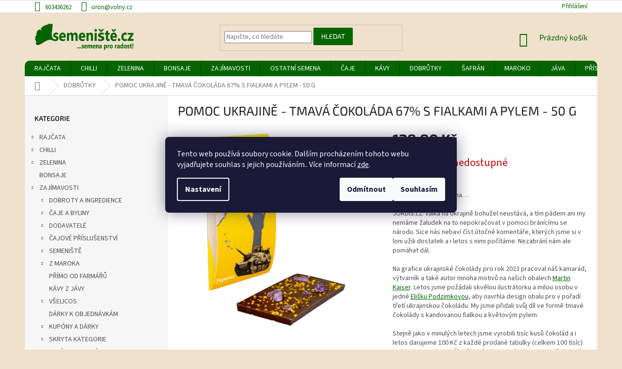

--- FILE ---
content_type: text/html; charset=utf-8
request_url: https://www.semeniste.cz/pomoc-ukrajine-tmava-cokolada-67--s-fialkami-a-pylem-50-g/
body_size: 37735
content:
<!doctype html><html lang="cs" dir="ltr" class="header-background-light external-fonts-loaded"><head><meta charset="utf-8" /><meta name="viewport" content="width=device-width,initial-scale=1" /><title>POMOC UKRAJINĚ - TMAVÁ ČOKOLÁDA 67% S FIALKAMI A PYLEM - 50 G - SEMENIŠTĚ</title><link rel="preconnect" href="https://cdn.myshoptet.com" /><link rel="dns-prefetch" href="https://cdn.myshoptet.com" /><link rel="preload" href="https://cdn.myshoptet.com/prj/dist/master/cms/libs/jquery/jquery-1.11.3.min.js" as="script" /><link href="https://cdn.myshoptet.com/prj/dist/master/cms/templates/frontend_templates/shared/css/font-face/source-sans-3.css" rel="stylesheet"><link href="https://cdn.myshoptet.com/prj/dist/master/cms/templates/frontend_templates/shared/css/font-face/exo-2.css" rel="stylesheet"><link href="https://cdn.myshoptet.com/prj/dist/master/shop/dist/font-shoptet-11.css.62c94c7785ff2cea73b2.css" rel="stylesheet"><script>
dataLayer = [];
dataLayer.push({'shoptet' : {
    "pageId": 683,
    "pageType": "productDetail",
    "currency": "CZK",
    "currencyInfo": {
        "decimalSeparator": ",",
        "exchangeRate": 1,
        "priceDecimalPlaces": 2,
        "symbol": "K\u010d",
        "symbolLeft": 0,
        "thousandSeparator": " "
    },
    "language": "cs",
    "projectId": 564631,
    "product": {
        "id": 8968,
        "guid": "4764ac58-d68d-11ee-a944-ded553b61e53",
        "hasVariants": false,
        "codes": [
            {
                "code": 7562
            }
        ],
        "code": "7562",
        "name": "POMOC UKRAJIN\u011a - TMAV\u00c1 \u010cOKOL\u00c1DA 67% S FIALKAMI A PYLEM - 50 G",
        "appendix": "",
        "weight": 0,
        "currentCategory": "DOBR\u016eTKY",
        "currentCategoryGuid": "63a0411b-6ccb-11e9-ba63-0cc47a6c940e",
        "defaultCategory": "DOBR\u016eTKY",
        "defaultCategoryGuid": "63a0411b-6ccb-11e9-ba63-0cc47a6c940e",
        "currency": "CZK",
        "priceWithVat": 128.80000000000001
    },
    "stocks": [
        {
            "id": 1,
            "title": "KUP SI \u010cAJ",
            "isDeliveryPoint": 1,
            "visibleOnEshop": 1
        },
        {
            "id": "ext",
            "title": "Sklad",
            "isDeliveryPoint": 0,
            "visibleOnEshop": 1
        }
    ],
    "cartInfo": {
        "id": null,
        "freeShipping": false,
        "freeShippingFrom": 1000,
        "leftToFreeGift": {
            "formattedPrice": "0 K\u010d",
            "priceLeft": 0
        },
        "freeGift": false,
        "leftToFreeShipping": {
            "priceLeft": 1000,
            "dependOnRegion": 0,
            "formattedPrice": "1 000 K\u010d"
        },
        "discountCoupon": [],
        "getNoBillingShippingPrice": {
            "withoutVat": 0,
            "vat": 0,
            "withVat": 0
        },
        "cartItems": [],
        "taxMode": "ORDINARY"
    },
    "cart": [],
    "customer": {
        "priceRatio": 1,
        "priceListId": 1,
        "groupId": null,
        "registered": false,
        "mainAccount": false
    }
}});
dataLayer.push({'cookie_consent' : {
    "marketing": "denied",
    "analytics": "denied"
}});
document.addEventListener('DOMContentLoaded', function() {
    shoptet.consent.onAccept(function(agreements) {
        if (agreements.length == 0) {
            return;
        }
        dataLayer.push({
            'cookie_consent' : {
                'marketing' : (agreements.includes(shoptet.config.cookiesConsentOptPersonalisation)
                    ? 'granted' : 'denied'),
                'analytics': (agreements.includes(shoptet.config.cookiesConsentOptAnalytics)
                    ? 'granted' : 'denied')
            },
            'event': 'cookie_consent'
        });
    });
});
</script>

<!-- Google Tag Manager -->
<script>(function(w,d,s,l,i){w[l]=w[l]||[];w[l].push({'gtm.start':
new Date().getTime(),event:'gtm.js'});var f=d.getElementsByTagName(s)[0],
j=d.createElement(s),dl=l!='dataLayer'?'&l='+l:'';j.async=true;j.src=
'https://www.googletagmanager.com/gtm.js?id='+i+dl;f.parentNode.insertBefore(j,f);
})(window,document,'script','dataLayer','GTM-K42S3TD');</script>
<!-- End Google Tag Manager -->

<meta property="og:type" content="website"><meta property="og:site_name" content="semeniste.cz"><meta property="og:url" content="https://www.semeniste.cz/pomoc-ukrajine-tmava-cokolada-67--s-fialkami-a-pylem-50-g/"><meta property="og:title" content="POMOC UKRAJINĚ - TMAVÁ ČOKOLÁDA 67% S FIALKAMI A PYLEM - 50 G - SEMENIŠTĚ"><meta name="author" content="SEMENIŠTĚ"><meta name="web_author" content="Shoptet.cz"><meta name="dcterms.rightsHolder" content="www.semeniste.cz"><meta name="robots" content="index,follow"><meta property="og:image" content="https://cdn.myshoptet.com/usr/www.semeniste.cz/user/shop/big/8968_pomoc-ukrajine-fialky-a-pyl.png?65dfbb3d"><meta property="og:description" content="POMOC UKRAJINĚ - TMAVÁ ČOKOLÁDA 67% S FIALKAMI A PYLEM - 50 G. JORDIS.cz: Válka na Ukrajině bohužel neustává, a tím pádem ani my nemáme žaludek na to nepokračovat v pomoci bránícímu se národu. Sice nás nebaví číst útočné komentáře, kterých jsme si v loni užili dostatek a i letos s nimi počítáme. Nezabrání nám ale…"><meta name="description" content="POMOC UKRAJINĚ - TMAVÁ ČOKOLÁDA 67% S FIALKAMI A PYLEM - 50 G. JORDIS.cz: Válka na Ukrajině bohužel neustává, a tím pádem ani my nemáme žaludek na to nepokračovat v pomoci bránícímu se národu. Sice nás nebaví číst útočné komentáře, kterých jsme si v loni užili dostatek a i letos s nimi počítáme. Nezabrání nám ale…"><meta property="product:price:amount" content="128.8"><meta property="product:price:currency" content="CZK"><style>:root {--color-primary: #036400;--color-primary-h: 118;--color-primary-s: 100%;--color-primary-l: 20%;--color-primary-hover: #32cb00;--color-primary-hover-h: 105;--color-primary-hover-s: 100%;--color-primary-hover-l: 40%;--color-secondary: #036400;--color-secondary-h: 118;--color-secondary-s: 100%;--color-secondary-l: 20%;--color-secondary-hover: #32cb00;--color-secondary-hover-h: 105;--color-secondary-hover-s: 100%;--color-secondary-hover-l: 40%;--color-tertiary: #036400;--color-tertiary-h: 118;--color-tertiary-s: 100%;--color-tertiary-l: 20%;--color-tertiary-hover: #32cb00;--color-tertiary-hover-h: 105;--color-tertiary-hover-s: 100%;--color-tertiary-hover-l: 40%;--color-header-background: #ffffff;--template-font: "Source Sans 3";--template-headings-font: "Exo 2";--header-background-url: none;--cookies-notice-background: #1A1937;--cookies-notice-color: #F8FAFB;--cookies-notice-button-hover: #f5f5f5;--cookies-notice-link-hover: #27263f;--templates-update-management-preview-mode-content: "Náhled aktualizací šablony je aktivní pro váš prohlížeč."}</style>
    
    <link href="https://cdn.myshoptet.com/prj/dist/master/shop/dist/main-11.less.3b31371137d15b128f1e.css" rel="stylesheet" />
        
    <script>var shoptet = shoptet || {};</script>
    <script src="https://cdn.myshoptet.com/prj/dist/master/shop/dist/main-3g-header.js.05f199e7fd2450312de2.js"></script>
<!-- User include --><!-- project html code header -->
<style>
@media (min-width: 992px) {
	.msg {
    width: 1418px;
    margin: 0 auto;
    padding: 5px 0;
	}
  .next-to-carousel-banners {
		padding-right: 20px;
  }
  body,
  body.ordering-process,
  #header {
    background: #f0e1cc;
  }
  .ordering-process .content-wrapper {
    background: #f0e1cc;
  }
  .top-navigation-bar-menu a, .top-navigation-contacts a, .top-navigation-tools a, .top-navigation-bar a, .top-navigation-bar .dropdown button, .top-navigation-menu-trigger::before {
  	color: var(--color-primary);
  }
}
.top-navigation-menu {
	display: none !important;
}
.btn.btn-default {
	border-color: var(--color-primary);
}
.btn,
.compact-form .btn {
  -webkit-border-radius: 2px;
  -moz-border-radius: 2px;
  border-radius: 2px;
}
.p-image img,
.products-inline-image img,
.banners-row img,
.banner img, 
#productsTop img,
.fb_iframe_widget {
	-webkit-border-radius: 10px;
  -moz-border-radius: 10px;
  border-radius: 10px;
}
#navigation {
  -webkit-border-top-left-radius: 10px;
  -webkit-border-top-right-radius: 10px;
  -moz-border-radius-topleft: 10px;
  -moz-border-radius-topright: 10px;
  border-top-left-radius: 10px;
  border-top-right-radius: 10px;
}
.p:hover .btn-cart {
	color: #fff;
  background: var(--color-primary);
  border-color: var(--color-primary);
}
.p-tools .btn-cart:hover {
  background: var(--color-primary-hover);
  border-color: var(--color-primary-hover);
}
.subcategories.with-image li a .image,
.p-info-wrapper a.chevron-down-after {
	display: none;
}
</style>
<meta name="facebook-domain-verification" content="ur5d8e1kax8rxgcdahvn95m57cef4u" />

<!-- /User include --><link rel="shortcut icon" href="/favicon.ico" type="image/x-icon" /><link rel="canonical" href="https://www.semeniste.cz/pomoc-ukrajine-tmava-cokolada-67--s-fialkami-a-pylem-50-g/" />    <script>
        var _hwq = _hwq || [];
        _hwq.push(['setKey', 'DEC1CFD1F1146078D12B68B6B0E40FB3']);
        _hwq.push(['setTopPos', '200']);
        _hwq.push(['showWidget', '21']);
        (function() {
            var ho = document.createElement('script');
            ho.src = 'https://cz.im9.cz/direct/i/gjs.php?n=wdgt&sak=DEC1CFD1F1146078D12B68B6B0E40FB3';
            var s = document.getElementsByTagName('script')[0]; s.parentNode.insertBefore(ho, s);
        })();
    </script>
<script>!function(){var t={9196:function(){!function(){var t=/\[object (Boolean|Number|String|Function|Array|Date|RegExp)\]/;function r(r){return null==r?String(r):(r=t.exec(Object.prototype.toString.call(Object(r))))?r[1].toLowerCase():"object"}function n(t,r){return Object.prototype.hasOwnProperty.call(Object(t),r)}function e(t){if(!t||"object"!=r(t)||t.nodeType||t==t.window)return!1;try{if(t.constructor&&!n(t,"constructor")&&!n(t.constructor.prototype,"isPrototypeOf"))return!1}catch(t){return!1}for(var e in t);return void 0===e||n(t,e)}function o(t,r,n){this.b=t,this.f=r||function(){},this.d=!1,this.a={},this.c=[],this.e=function(t){return{set:function(r,n){u(c(r,n),t.a)},get:function(r){return t.get(r)}}}(this),i(this,t,!n);var e=t.push,o=this;t.push=function(){var r=[].slice.call(arguments,0),n=e.apply(t,r);return i(o,r),n}}function i(t,n,o){for(t.c.push.apply(t.c,n);!1===t.d&&0<t.c.length;){if("array"==r(n=t.c.shift()))t:{var i=n,a=t.a;if("string"==r(i[0])){for(var f=i[0].split("."),s=f.pop(),p=(i=i.slice(1),0);p<f.length;p++){if(void 0===a[f[p]])break t;a=a[f[p]]}try{a[s].apply(a,i)}catch(t){}}}else if("function"==typeof n)try{n.call(t.e)}catch(t){}else{if(!e(n))continue;for(var l in n)u(c(l,n[l]),t.a)}o||(t.d=!0,t.f(t.a,n),t.d=!1)}}function c(t,r){for(var n={},e=n,o=t.split("."),i=0;i<o.length-1;i++)e=e[o[i]]={};return e[o[o.length-1]]=r,n}function u(t,o){for(var i in t)if(n(t,i)){var c=t[i];"array"==r(c)?("array"==r(o[i])||(o[i]=[]),u(c,o[i])):e(c)?(e(o[i])||(o[i]={}),u(c,o[i])):o[i]=c}}window.DataLayerHelper=o,o.prototype.get=function(t){var r=this.a;t=t.split(".");for(var n=0;n<t.length;n++){if(void 0===r[t[n]])return;r=r[t[n]]}return r},o.prototype.flatten=function(){this.b.splice(0,this.b.length),this.b[0]={},u(this.a,this.b[0])}}()}},r={};function n(e){var o=r[e];if(void 0!==o)return o.exports;var i=r[e]={exports:{}};return t[e](i,i.exports,n),i.exports}n.n=function(t){var r=t&&t.__esModule?function(){return t.default}:function(){return t};return n.d(r,{a:r}),r},n.d=function(t,r){for(var e in r)n.o(r,e)&&!n.o(t,e)&&Object.defineProperty(t,e,{enumerable:!0,get:r[e]})},n.o=function(t,r){return Object.prototype.hasOwnProperty.call(t,r)},function(){"use strict";n(9196)}()}();</script>    <!-- Global site tag (gtag.js) - Google Analytics -->
    <script async src="https://www.googletagmanager.com/gtag/js?id=G-WBYLSBDN74"></script>
    <script>
        
        window.dataLayer = window.dataLayer || [];
        function gtag(){dataLayer.push(arguments);}
        

                    console.debug('default consent data');

            gtag('consent', 'default', {"ad_storage":"denied","analytics_storage":"denied","ad_user_data":"denied","ad_personalization":"denied","wait_for_update":500});
            dataLayer.push({
                'event': 'default_consent'
            });
        
        gtag('js', new Date());

                gtag('config', 'UA-38563304-1', { 'groups': "UA" });
        
                gtag('config', 'G-WBYLSBDN74', {"groups":"GA4","send_page_view":false,"content_group":"productDetail","currency":"CZK","page_language":"cs"});
        
                gtag('config', 'AW-11109020502', {"allow_enhanced_conversions":true});
        
        
        
        
        
                    gtag('event', 'page_view', {"send_to":"GA4","page_language":"cs","content_group":"productDetail","currency":"CZK"});
        
                gtag('set', 'currency', 'CZK');

        gtag('event', 'view_item', {
            "send_to": "UA",
            "items": [
                {
                    "id": "7562",
                    "name": "POMOC UKRAJIN\u011a - TMAV\u00c1 \u010cOKOL\u00c1DA 67% S FIALKAMI A PYLEM - 50 G",
                    "category": "DOBR\u016eTKY",
                                                            "price": 115
                }
            ]
        });
        
        
        
        
        
                    gtag('event', 'view_item', {"send_to":"GA4","page_language":"cs","content_group":"productDetail","value":115,"currency":"CZK","items":[{"item_id":"7562","item_name":"POMOC UKRAJIN\u011a - TMAV\u00c1 \u010cOKOL\u00c1DA 67% S FIALKAMI A PYLEM - 50 G","item_category":"DOBR\u016eTKY","price":115,"quantity":1,"index":0}]});
        
        
        
        
        
        
        
        document.addEventListener('DOMContentLoaded', function() {
            if (typeof shoptet.tracking !== 'undefined') {
                for (var id in shoptet.tracking.bannersList) {
                    gtag('event', 'view_promotion', {
                        "send_to": "UA",
                        "promotions": [
                            {
                                "id": shoptet.tracking.bannersList[id].id,
                                "name": shoptet.tracking.bannersList[id].name,
                                "position": shoptet.tracking.bannersList[id].position
                            }
                        ]
                    });
                }
            }

            shoptet.consent.onAccept(function(agreements) {
                if (agreements.length !== 0) {
                    console.debug('gtag consent accept');
                    var gtagConsentPayload =  {
                        'ad_storage': agreements.includes(shoptet.config.cookiesConsentOptPersonalisation)
                            ? 'granted' : 'denied',
                        'analytics_storage': agreements.includes(shoptet.config.cookiesConsentOptAnalytics)
                            ? 'granted' : 'denied',
                                                                                                'ad_user_data': agreements.includes(shoptet.config.cookiesConsentOptPersonalisation)
                            ? 'granted' : 'denied',
                        'ad_personalization': agreements.includes(shoptet.config.cookiesConsentOptPersonalisation)
                            ? 'granted' : 'denied',
                        };
                    console.debug('update consent data', gtagConsentPayload);
                    gtag('consent', 'update', gtagConsentPayload);
                    dataLayer.push(
                        { 'event': 'update_consent' }
                    );
                }
            });
        });
    </script>
<script>
    (function(t, r, a, c, k, i, n, g) { t['ROIDataObject'] = k;
    t[k]=t[k]||function(){ (t[k].q=t[k].q||[]).push(arguments) },t[k].c=i;n=r.createElement(a),
    g=r.getElementsByTagName(a)[0];n.async=1;n.src=c;g.parentNode.insertBefore(n,g)
    })(window, document, 'script', '//www.heureka.cz/ocm/sdk.js?source=shoptet&version=2&page=product_detail', 'heureka', 'cz');

    heureka('set_user_consent', 0);
</script>
</head><body class="desktop id-683 in-dobroty-a-ingredience template-11 type-product type-detail multiple-columns-body columns-3 ums_forms_redesign--off ums_a11y_category_page--on ums_discussion_rating_forms--off ums_flags_display_unification--on ums_a11y_login--off mobile-header-version-0"><noscript>
    <style>
        #header {
            padding-top: 0;
            position: relative !important;
            top: 0;
        }
        .header-navigation {
            position: relative !important;
        }
        .overall-wrapper {
            margin: 0 !important;
        }
        body:not(.ready) {
            visibility: visible !important;
        }
    </style>
    <div class="no-javascript">
        <div class="no-javascript__title">Musíte změnit nastavení vašeho prohlížeče</div>
        <div class="no-javascript__text">Podívejte se na: <a href="https://www.google.com/support/bin/answer.py?answer=23852">Jak povolit JavaScript ve vašem prohlížeči</a>.</div>
        <div class="no-javascript__text">Pokud používáte software na blokování reklam, může být nutné povolit JavaScript z této stránky.</div>
        <div class="no-javascript__text">Děkujeme.</div>
    </div>
</noscript>

        <div id="fb-root"></div>
        <script>
            window.fbAsyncInit = function() {
                FB.init({
//                    appId            : 'your-app-id',
                    autoLogAppEvents : true,
                    xfbml            : true,
                    version          : 'v19.0'
                });
            };
        </script>
        <script async defer crossorigin="anonymous" src="https://connect.facebook.net/cs_CZ/sdk.js"></script>
<!-- Google Tag Manager (noscript) -->
<noscript><iframe src="https://www.googletagmanager.com/ns.html?id=GTM-K42S3TD"
height="0" width="0" style="display:none;visibility:hidden"></iframe></noscript>
<!-- End Google Tag Manager (noscript) -->

    <div class="siteCookies siteCookies--center siteCookies--dark js-siteCookies" role="dialog" data-testid="cookiesPopup" data-nosnippet>
        <div class="siteCookies__form">
            <div class="siteCookies__content">
                <div class="siteCookies__text">
                    Tento web používá soubory cookie. Dalším procházením tohoto webu vyjadřujete souhlas s jejich používáním.. Více informací <a href="https://434035.myshoptet.com/podminky-ochrany-osobnich-udaju/" target="\">zde</a>.
                </div>
                <p class="siteCookies__links">
                    <button class="siteCookies__link js-cookies-settings" aria-label="Nastavení cookies" data-testid="cookiesSettings">Nastavení</button>
                </p>
            </div>
            <div class="siteCookies__buttonWrap">
                                    <button class="siteCookies__button js-cookiesConsentSubmit" value="reject" aria-label="Odmítnout cookies" data-testid="buttonCookiesReject">Odmítnout</button>
                                <button class="siteCookies__button js-cookiesConsentSubmit" value="all" aria-label="Přijmout cookies" data-testid="buttonCookiesAccept">Souhlasím</button>
            </div>
        </div>
        <script>
            document.addEventListener("DOMContentLoaded", () => {
                const siteCookies = document.querySelector('.js-siteCookies');
                document.addEventListener("scroll", shoptet.common.throttle(() => {
                    const st = document.documentElement.scrollTop;
                    if (st > 1) {
                        siteCookies.classList.add('siteCookies--scrolled');
                    } else {
                        siteCookies.classList.remove('siteCookies--scrolled');
                    }
                }, 100));
            });
        </script>
    </div>
<a href="#content" class="skip-link sr-only">Přejít na obsah</a><div class="overall-wrapper"><div class="user-action"><div class="container"><div class="user-action-in"><div class="user-action-login popup-widget login-widget"><div class="popup-widget-inner"><h2 id="loginHeading">Přihlášení k vašemu účtu</h2><div id="customerLogin"><form action="/action/Customer/Login/" method="post" id="formLoginIncluded" class="csrf-enabled formLogin" data-testid="formLogin"><input type="hidden" name="referer" value="" /><div class="form-group"><div class="input-wrapper email js-validated-element-wrapper no-label"><input type="email" name="email" class="form-control" autofocus placeholder="E-mailová adresa (např. jan@novak.cz)" data-testid="inputEmail" autocomplete="email" required /></div></div><div class="form-group"><div class="input-wrapper password js-validated-element-wrapper no-label"><input type="password" name="password" class="form-control" placeholder="Heslo" data-testid="inputPassword" autocomplete="current-password" required /><span class="no-display">Nemůžete vyplnit toto pole</span><input type="text" name="surname" value="" class="no-display" /></div></div><div class="form-group"><div class="login-wrapper"><button type="submit" class="btn btn-secondary btn-text btn-login" data-testid="buttonSubmit">Přihlásit se</button><div class="password-helper"><a href="/registrace/" data-testid="signup" rel="nofollow">Nová registrace</a><a href="/klient/zapomenute-heslo/" rel="nofollow">Zapomenuté heslo</a></div></div></div></form>
</div></div></div>
    <div id="cart-widget" class="user-action-cart popup-widget cart-widget loader-wrapper" data-testid="popupCartWidget" role="dialog" aria-hidden="true"><div class="popup-widget-inner cart-widget-inner place-cart-here"><div class="loader-overlay"><div class="loader"></div></div></div><div class="cart-widget-button"><a href="/kosik/" class="btn btn-conversion" id="continue-order-button" rel="nofollow" data-testid="buttonNextStep">Pokračovat do košíku</a></div></div></div>
</div></div><div class="top-navigation-bar" data-testid="topNavigationBar">

    <div class="container">

        <div class="top-navigation-contacts">
            <strong>Zákaznická podpora:</strong><a href="tel:603436262" class="project-phone" aria-label="Zavolat na 603436262" data-testid="contactboxPhone"><span>603436262</span></a><a href="mailto:oron@volny.cz" class="project-email" data-testid="contactboxEmail"><span>oron@volny.cz</span></a>        </div>

                            <div class="top-navigation-menu">
                <div class="top-navigation-menu-trigger"></div>
                <ul class="top-navigation-bar-menu">
                                            <li class="top-navigation-menu-item-27">
                            <a href="/doprava-a-platba/" target="blank">Doprava a platba</a>
                        </li>
                                            <li class="top-navigation-menu-item-39">
                            <a href="/obchodni-podminky/" target="blank">Obchodní podmínky</a>
                        </li>
                                            <li class="top-navigation-menu-item-691">
                            <a href="/podminky-ochrany-osobnich-udaju/" target="blank">Podmínky ochrany osobních údajů </a>
                        </li>
                                            <li class="top-navigation-menu-item-29">
                            <a href="/kontakty/" target="blank">Napište nám</a>
                        </li>
                                            <li class="top-navigation-menu-item-2493">
                            <a href="/povinne-informace-a-odkazy-ukzuz/">Povinné informace a odkazy ÚKZÚZ</a>
                        </li>
                                    </ul>
                <ul class="top-navigation-bar-menu-helper"></ul>
            </div>
        
        <div class="top-navigation-tools">
            <div class="responsive-tools">
                <a href="#" class="toggle-window" data-target="search" aria-label="Hledat" data-testid="linkSearchIcon"></a>
                                                            <a href="#" class="toggle-window" data-target="login"></a>
                                                    <a href="#" class="toggle-window" data-target="navigation" aria-label="Menu" data-testid="hamburgerMenu"></a>
            </div>
                        <a href="/login/?backTo=%2Fpomoc-ukrajine-tmava-cokolada-67--s-fialkami-a-pylem-50-g%2F" class="top-nav-button top-nav-button-login primary login toggle-window" data-target="login" data-testid="signin" rel="nofollow"><span>Přihlášení</span></a>        </div>

    </div>

</div>
<header id="header"><div class="container navigation-wrapper">
    <div class="header-top">
        <div class="site-name-wrapper">
            <div class="site-name"><a href="/" data-testid="linkWebsiteLogo"><img src="https://cdn.myshoptet.com/usr/www.semeniste.cz/user/logos/logo_na_web-1.png" alt="SEMENIŠTĚ" fetchpriority="low" /></a></div>        </div>
        <div class="search" itemscope itemtype="https://schema.org/WebSite">
            <meta itemprop="headline" content="DOBRŮTKY"/><meta itemprop="url" content="https://www.semeniste.cz"/><meta itemprop="text" content="POMOC UKRAJINĚ - TMAVÁ ČOKOLÁDA 67% S FIALKAMI A PYLEM - 50 G. JORDIS.cz: Válka na Ukrajině bohužel neustává, a tím pádem ani my nemáme žaludek na to nepokračovat v pomoci bránícímu se národu. Sice nás nebaví číst útočné komentáře, kterých jsme si v loni užili dostatek a i letos s nimi počítáme. Nezabrání nám ale..."/>            <form action="/action/ProductSearch/prepareString/" method="post"
    id="formSearchForm" class="search-form compact-form js-search-main"
    itemprop="potentialAction" itemscope itemtype="https://schema.org/SearchAction" data-testid="searchForm">
    <fieldset>
        <meta itemprop="target"
            content="https://www.semeniste.cz/vyhledavani/?string={string}"/>
        <input type="hidden" name="language" value="cs"/>
        
            
<input
    type="search"
    name="string"
        class="query-input form-control search-input js-search-input"
    placeholder="Napište, co hledáte"
    autocomplete="off"
    required
    itemprop="query-input"
    aria-label="Vyhledávání"
    data-testid="searchInput"
>
            <button type="submit" class="btn btn-default" data-testid="searchBtn">Hledat</button>
        
    </fieldset>
</form>
        </div>
        <div class="navigation-buttons">
                
    <a href="/kosik/" class="btn btn-icon toggle-window cart-count" data-target="cart" data-hover="true" data-redirect="true" data-testid="headerCart" rel="nofollow" aria-haspopup="dialog" aria-expanded="false" aria-controls="cart-widget">
        
                <span class="sr-only">Nákupní košík</span>
        
            <span class="cart-price visible-lg-inline-block" data-testid="headerCartPrice">
                                    Prázdný košík                            </span>
        
    
            </a>
        </div>
    </div>
    <nav id="navigation" aria-label="Hlavní menu" data-collapsible="true"><div class="navigation-in menu"><ul class="menu-level-1" role="menubar" data-testid="headerMenuItems"><li class="menu-item-1758 ext" role="none"><a href="/rajcata-znama-i-neznama/" data-testid="headerMenuItem" role="menuitem" aria-haspopup="true" aria-expanded="false"><b>RAJČATA</b><span class="submenu-arrow"></span></a><ul class="menu-level-2" aria-label="RAJČATA" tabindex="-1" role="menu"><li class="menu-item-1767" role="none"><a href="/rajcata-tyckova/" class="menu-image" data-testid="headerMenuItem" tabindex="-1" aria-hidden="true"><img src="data:image/svg+xml,%3Csvg%20width%3D%22140%22%20height%3D%22100%22%20xmlns%3D%22http%3A%2F%2Fwww.w3.org%2F2000%2Fsvg%22%3E%3C%2Fsvg%3E" alt="" aria-hidden="true" width="140" height="100"  data-src="https://cdn.myshoptet.com/prj/dist/master/cms/templates/frontend_templates/00/img/folder.svg" fetchpriority="low" /></a><div><a href="/rajcata-tyckova/" data-testid="headerMenuItem" role="menuitem"><span>RAJČATA TYČKOVÁ</span></a>
                        </div></li><li class="menu-item-1770" role="none"><a href="/rajcata-kerickova/" class="menu-image" data-testid="headerMenuItem" tabindex="-1" aria-hidden="true"><img src="data:image/svg+xml,%3Csvg%20width%3D%22140%22%20height%3D%22100%22%20xmlns%3D%22http%3A%2F%2Fwww.w3.org%2F2000%2Fsvg%22%3E%3C%2Fsvg%3E" alt="" aria-hidden="true" width="140" height="100"  data-src="https://cdn.myshoptet.com/prj/dist/master/cms/templates/frontend_templates/00/img/folder.svg" fetchpriority="low" /></a><div><a href="/rajcata-kerickova/" data-testid="headerMenuItem" role="menuitem"><span>RAJČATA KEŘÍČKOVÁ</span></a>
                        </div></li></ul></li>
<li class="menu-item-1773 ext" role="none"><a href="/chilli-papricky/" data-testid="headerMenuItem" role="menuitem" aria-haspopup="true" aria-expanded="false"><b>CHILLI</b><span class="submenu-arrow"></span></a><ul class="menu-level-2" aria-label="CHILLI" tabindex="-1" role="menu"><li class="menu-item-1776" role="none"><a href="/mirne-palive/" class="menu-image" data-testid="headerMenuItem" tabindex="-1" aria-hidden="true"><img src="data:image/svg+xml,%3Csvg%20width%3D%22140%22%20height%3D%22100%22%20xmlns%3D%22http%3A%2F%2Fwww.w3.org%2F2000%2Fsvg%22%3E%3C%2Fsvg%3E" alt="" aria-hidden="true" width="140" height="100"  data-src="https://cdn.myshoptet.com/prj/dist/master/cms/templates/frontend_templates/00/img/folder.svg" fetchpriority="low" /></a><div><a href="/mirne-palive/" data-testid="headerMenuItem" role="menuitem"><span>MÍRNĚ PÁLIVÉ</span></a>
                        </div></li><li class="menu-item-1779" role="none"><a href="/stredne-palive/" class="menu-image" data-testid="headerMenuItem" tabindex="-1" aria-hidden="true"><img src="data:image/svg+xml,%3Csvg%20width%3D%22140%22%20height%3D%22100%22%20xmlns%3D%22http%3A%2F%2Fwww.w3.org%2F2000%2Fsvg%22%3E%3C%2Fsvg%3E" alt="" aria-hidden="true" width="140" height="100"  data-src="https://cdn.myshoptet.com/prj/dist/master/cms/templates/frontend_templates/00/img/folder.svg" fetchpriority="low" /></a><div><a href="/stredne-palive/" data-testid="headerMenuItem" role="menuitem"><span>STŘEDNĚ PÁLIVÉ</span></a>
                        </div></li><li class="menu-item-1782" role="none"><a href="/extremne-palive/" class="menu-image" data-testid="headerMenuItem" tabindex="-1" aria-hidden="true"><img src="data:image/svg+xml,%3Csvg%20width%3D%22140%22%20height%3D%22100%22%20xmlns%3D%22http%3A%2F%2Fwww.w3.org%2F2000%2Fsvg%22%3E%3C%2Fsvg%3E" alt="" aria-hidden="true" width="140" height="100"  data-src="https://cdn.myshoptet.com/prj/dist/master/cms/templates/frontend_templates/00/img/folder.svg" fetchpriority="low" /></a><div><a href="/extremne-palive/" data-testid="headerMenuItem" role="menuitem"><span>EXTRÉMNĚ PÁLIVÉ</span></a>
                        </div></li><li class="menu-item-2193" role="none"><a href="/zajimavustky/" class="menu-image" data-testid="headerMenuItem" tabindex="-1" aria-hidden="true"><img src="data:image/svg+xml,%3Csvg%20width%3D%22140%22%20height%3D%22100%22%20xmlns%3D%22http%3A%2F%2Fwww.w3.org%2F2000%2Fsvg%22%3E%3C%2Fsvg%3E" alt="" aria-hidden="true" width="140" height="100"  data-src="https://cdn.myshoptet.com/prj/dist/master/cms/templates/frontend_templates/00/img/folder.svg" fetchpriority="low" /></a><div><a href="/zajimavustky/" data-testid="headerMenuItem" role="menuitem"><span>ZAJÍMAVŮSTKY</span></a>
                        </div></li></ul></li>
<li class="menu-item-1725 ext" role="none"><a href="/-ne-tradicni-zelenina/" data-testid="headerMenuItem" role="menuitem" aria-haspopup="true" aria-expanded="false"><b>ZELENINA</b><span class="submenu-arrow"></span></a><ul class="menu-level-2" aria-label="ZELENINA" tabindex="-1" role="menu"><li class="menu-item-1740 has-third-level" role="none"><a href="/listova-zelenina/" class="menu-image" data-testid="headerMenuItem" tabindex="-1" aria-hidden="true"><img src="data:image/svg+xml,%3Csvg%20width%3D%22140%22%20height%3D%22100%22%20xmlns%3D%22http%3A%2F%2Fwww.w3.org%2F2000%2Fsvg%22%3E%3C%2Fsvg%3E" alt="" aria-hidden="true" width="140" height="100"  data-src="https://cdn.myshoptet.com/prj/dist/master/cms/templates/frontend_templates/00/img/folder.svg" fetchpriority="low" /></a><div><a href="/listova-zelenina/" data-testid="headerMenuItem" role="menuitem"><span>LISTOVÁ ZELENINA</span></a>
                                                    <ul class="menu-level-3" role="menu">
                                                                    <li class="menu-item-2301" role="none">
                                        <a href="/salat/" data-testid="headerMenuItem" role="menuitem">
                                            SALÁT</a>,                                    </li>
                                                                    <li class="menu-item-2304" role="none">
                                        <a href="/spenat/" data-testid="headerMenuItem" role="menuitem">
                                            ŠPENÁT</a>,                                    </li>
                                                                    <li class="menu-item-2352" role="none">
                                        <a href="/rericha/" data-testid="headerMenuItem" role="menuitem">
                                            ŘEŘICHA</a>,                                    </li>
                                                                    <li class="menu-item-2424" role="none">
                                        <a href="/cekanka/" data-testid="headerMenuItem" role="menuitem">
                                            ČEKANKA</a>,                                    </li>
                                                                    <li class="menu-item-2433" role="none">
                                        <a href="/kozlicek/" data-testid="headerMenuItem" role="menuitem">
                                            KOZLÍČEK</a>                                    </li>
                                                            </ul>
                        </div></li><li class="menu-item-1743 has-third-level" role="none"><a href="/lusteniny/" class="menu-image" data-testid="headerMenuItem" tabindex="-1" aria-hidden="true"><img src="data:image/svg+xml,%3Csvg%20width%3D%22140%22%20height%3D%22100%22%20xmlns%3D%22http%3A%2F%2Fwww.w3.org%2F2000%2Fsvg%22%3E%3C%2Fsvg%3E" alt="" aria-hidden="true" width="140" height="100"  data-src="https://cdn.myshoptet.com/prj/dist/master/cms/templates/frontend_templates/00/img/folder.svg" fetchpriority="low" /></a><div><a href="/lusteniny/" data-testid="headerMenuItem" role="menuitem"><span>LUŠTĚNINY</span></a>
                                                    <ul class="menu-level-3" role="menu">
                                                                    <li class="menu-item-2340" role="none">
                                        <a href="/fazole/" data-testid="headerMenuItem" role="menuitem">
                                            FAZOLE</a>,                                    </li>
                                                                    <li class="menu-item-2343" role="none">
                                        <a href="/vigna/" data-testid="headerMenuItem" role="menuitem">
                                            VIGNA</a>,                                    </li>
                                                                    <li class="menu-item-2346" role="none">
                                        <a href="/mungo/" data-testid="headerMenuItem" role="menuitem">
                                            MUNGO</a>,                                    </li>
                                                                    <li class="menu-item-2349" role="none">
                                        <a href="/hrach/" data-testid="headerMenuItem" role="menuitem">
                                            HRÁCH</a>                                    </li>
                                                            </ul>
                        </div></li><li class="menu-item-1755 has-third-level" role="none"><a href="/paprika-sladka/" class="menu-image" data-testid="headerMenuItem" tabindex="-1" aria-hidden="true"><img src="data:image/svg+xml,%3Csvg%20width%3D%22140%22%20height%3D%22100%22%20xmlns%3D%22http%3A%2F%2Fwww.w3.org%2F2000%2Fsvg%22%3E%3C%2Fsvg%3E" alt="" aria-hidden="true" width="140" height="100"  data-src="https://cdn.myshoptet.com/prj/dist/master/cms/templates/frontend_templates/00/img/folder.svg" fetchpriority="low" /></a><div><a href="/paprika-sladka/" data-testid="headerMenuItem" role="menuitem"><span>PAPRIKA</span></a>
                                                    <ul class="menu-level-3" role="menu">
                                                                    <li class="menu-item-2361" role="none">
                                        <a href="/sladka-paprika-nepaliva/" data-testid="headerMenuItem" role="menuitem">
                                            SLADKÁ PAPRIKA NEPÁLIVÁ</a>,                                    </li>
                                                                    <li class="menu-item-2364" role="none">
                                        <a href="/kozi-roh/" data-testid="headerMenuItem" role="menuitem">
                                            KOZÍ ROH</a>                                    </li>
                                                            </ul>
                        </div></li><li class="menu-item-2274 has-third-level" role="none"><a href="/kostalova-zelenina/" class="menu-image" data-testid="headerMenuItem" tabindex="-1" aria-hidden="true"><img src="data:image/svg+xml,%3Csvg%20width%3D%22140%22%20height%3D%22100%22%20xmlns%3D%22http%3A%2F%2Fwww.w3.org%2F2000%2Fsvg%22%3E%3C%2Fsvg%3E" alt="" aria-hidden="true" width="140" height="100"  data-src="https://cdn.myshoptet.com/prj/dist/master/cms/templates/frontend_templates/00/img/folder.svg" fetchpriority="low" /></a><div><a href="/kostalova-zelenina/" data-testid="headerMenuItem" role="menuitem"><span>KOŠŤÁLOVÁ ZELENINA</span></a>
                                                    <ul class="menu-level-3" role="menu">
                                                                    <li class="menu-item-2277" role="none">
                                        <a href="/brokolice/" data-testid="headerMenuItem" role="menuitem">
                                            BROKOLICE</a>,                                    </li>
                                                                    <li class="menu-item-2283" role="none">
                                        <a href="/fenykl/" data-testid="headerMenuItem" role="menuitem">
                                            FENYKL</a>,                                    </li>
                                                                    <li class="menu-item-2286" role="none">
                                        <a href="/kaderavek/" data-testid="headerMenuItem" role="menuitem">
                                            KADEŘÁVEK</a>,                                    </li>
                                                                    <li class="menu-item-2289" role="none">
                                        <a href="/kapusta/" data-testid="headerMenuItem" role="menuitem">
                                            KAPUSTA</a>,                                    </li>
                                                                    <li class="menu-item-2292" role="none">
                                        <a href="/kedluben/" data-testid="headerMenuItem" role="menuitem">
                                            KEDLUBEN</a>,                                    </li>
                                                                    <li class="menu-item-2295" role="none">
                                        <a href="/kvetak/" data-testid="headerMenuItem" role="menuitem">
                                            KVĚTÁK</a>,                                    </li>
                                                                    <li class="menu-item-2298" role="none">
                                        <a href="/zeli/" data-testid="headerMenuItem" role="menuitem">
                                            ZELÍ</a>                                    </li>
                                                            </ul>
                        </div></li><li class="menu-item-2310 has-third-level" role="none"><a href="/plodova-zelenina/" class="menu-image" data-testid="headerMenuItem" tabindex="-1" aria-hidden="true"><img src="data:image/svg+xml,%3Csvg%20width%3D%22140%22%20height%3D%22100%22%20xmlns%3D%22http%3A%2F%2Fwww.w3.org%2F2000%2Fsvg%22%3E%3C%2Fsvg%3E" alt="" aria-hidden="true" width="140" height="100"  data-src="https://cdn.myshoptet.com/prj/dist/master/cms/templates/frontend_templates/00/img/folder.svg" fetchpriority="low" /></a><div><a href="/plodova-zelenina/" data-testid="headerMenuItem" role="menuitem"><span>PLODOVÁ ZELENINA</span></a>
                                                    <ul class="menu-level-3" role="menu">
                                                                    <li class="menu-item-2313" role="none">
                                        <a href="/kukurice/" data-testid="headerMenuItem" role="menuitem">
                                            KUKUŘICE</a>,                                    </li>
                                                                    <li class="menu-item-2319" role="none">
                                        <a href="/lilek/" data-testid="headerMenuItem" role="menuitem">
                                            LILEK</a>,                                    </li>
                                                                    <li class="menu-item-2355" role="none">
                                        <a href="/meloun/" data-testid="headerMenuItem" role="menuitem">
                                            MELOUN</a>,                                    </li>
                                                                    <li class="menu-item-2358" role="none">
                                        <a href="/okurka/" data-testid="headerMenuItem" role="menuitem">
                                            OKURKA</a>,                                    </li>
                                                                    <li class="menu-item-2406" role="none">
                                        <a href="/lilkovnik/" data-testid="headerMenuItem" role="menuitem">
                                            LILKOVNÍK</a>,                                    </li>
                                                                    <li class="menu-item-2466" role="none">
                                        <a href="/cuketa--dyne-a-tykev/" data-testid="headerMenuItem" role="menuitem">
                                            CUKETA, DÝNĚ A TYKEV</a>                                    </li>
                                                            </ul>
                        </div></li><li class="menu-item-2367 has-third-level" role="none"><a href="/korenova-zelenina/" class="menu-image" data-testid="headerMenuItem" tabindex="-1" aria-hidden="true"><img src="data:image/svg+xml,%3Csvg%20width%3D%22140%22%20height%3D%22100%22%20xmlns%3D%22http%3A%2F%2Fwww.w3.org%2F2000%2Fsvg%22%3E%3C%2Fsvg%3E" alt="" aria-hidden="true" width="140" height="100"  data-src="https://cdn.myshoptet.com/prj/dist/master/cms/templates/frontend_templates/00/img/folder.svg" fetchpriority="low" /></a><div><a href="/korenova-zelenina/" data-testid="headerMenuItem" role="menuitem"><span>KOŘENOVÁ ZELENINA</span></a>
                                                    <ul class="menu-level-3" role="menu">
                                                                    <li class="menu-item-2370" role="none">
                                        <a href="/mrkev/" data-testid="headerMenuItem" role="menuitem">
                                            MRKEV</a>,                                    </li>
                                                                    <li class="menu-item-2373" role="none">
                                        <a href="/pastinak/" data-testid="headerMenuItem" role="menuitem">
                                            PASTINÁK</a>,                                    </li>
                                                                    <li class="menu-item-2376" role="none">
                                        <a href="/petrzel/" data-testid="headerMenuItem" role="menuitem">
                                            PETRŽEL</a>,                                    </li>
                                                                    <li class="menu-item-2379" role="none">
                                        <a href="/redkev/" data-testid="headerMenuItem" role="menuitem">
                                            ŘEDKEV</a>,                                    </li>
                                                                    <li class="menu-item-2382" role="none">
                                        <a href="/redkvicka/" data-testid="headerMenuItem" role="menuitem">
                                            ŘEDKVIČKA</a>,                                    </li>
                                                                    <li class="menu-item-2385" role="none">
                                        <a href="/repa/" data-testid="headerMenuItem" role="menuitem">
                                            ŘEPA</a>,                                    </li>
                                                                    <li class="menu-item-2403" role="none">
                                        <a href="/celer-2/" data-testid="headerMenuItem" role="menuitem">
                                            CELER</a>,                                    </li>
                                                                    <li class="menu-item-2430" role="none">
                                        <a href="/cerny-koren/" data-testid="headerMenuItem" role="menuitem">
                                            ČERNÝ KOŘEN</a>,                                    </li>
                                                                    <li class="menu-item-2940" role="none">
                                        <a href="/turin/" data-testid="headerMenuItem" role="menuitem">
                                            TUŘÍN</a>                                    </li>
                                                            </ul>
                        </div></li><li class="menu-item-2388 has-third-level" role="none"><a href="/cibulova-zelenina/" class="menu-image" data-testid="headerMenuItem" tabindex="-1" aria-hidden="true"><img src="data:image/svg+xml,%3Csvg%20width%3D%22140%22%20height%3D%22100%22%20xmlns%3D%22http%3A%2F%2Fwww.w3.org%2F2000%2Fsvg%22%3E%3C%2Fsvg%3E" alt="" aria-hidden="true" width="140" height="100"  data-src="https://cdn.myshoptet.com/prj/dist/master/cms/templates/frontend_templates/00/img/folder.svg" fetchpriority="low" /></a><div><a href="/cibulova-zelenina/" data-testid="headerMenuItem" role="menuitem"><span>CIBULOVÁ ZELENINA</span></a>
                                                    <ul class="menu-level-3" role="menu">
                                                                    <li class="menu-item-2391" role="none">
                                        <a href="/pazitka/" data-testid="headerMenuItem" role="menuitem">
                                            PAŽITKA</a>,                                    </li>
                                                                    <li class="menu-item-2394" role="none">
                                        <a href="/por/" data-testid="headerMenuItem" role="menuitem">
                                            PÓR</a>,                                    </li>
                                                                    <li class="menu-item-2397" role="none">
                                        <a href="/cibule-2/" data-testid="headerMenuItem" role="menuitem">
                                            CIBULE</a>                                    </li>
                                                            </ul>
                        </div></li><li class="menu-item-2868" role="none"><a href="/malo-znama-a-podivna/" class="menu-image" data-testid="headerMenuItem" tabindex="-1" aria-hidden="true"><img src="data:image/svg+xml,%3Csvg%20width%3D%22140%22%20height%3D%22100%22%20xmlns%3D%22http%3A%2F%2Fwww.w3.org%2F2000%2Fsvg%22%3E%3C%2Fsvg%3E" alt="" aria-hidden="true" width="140" height="100"  data-src="https://cdn.myshoptet.com/prj/dist/master/cms/templates/frontend_templates/00/img/folder.svg" fetchpriority="low" /></a><div><a href="/malo-znama-a-podivna/" data-testid="headerMenuItem" role="menuitem"><span>MÁLO ZNÁMÁ A PODIVNÁ</span></a>
                        </div></li></ul></li>
<li class="menu-item-2328" role="none"><a href="/bonsai/" data-testid="headerMenuItem" role="menuitem" aria-expanded="false"><b>BONSAJE</b></a></li>
<li class="menu-item-2199 ext" role="none"><a href="/malo-zname-a-podivne/" data-testid="headerMenuItem" role="menuitem" aria-haspopup="true" aria-expanded="false"><b>ZAJÍMAVOSTI</b><span class="submenu-arrow"></span></a><ul class="menu-level-2" aria-label="ZAJÍMAVOSTI" tabindex="-1" role="menu"><li class="menu-item-2871 has-third-level" role="none"><a href="/dobroty-a-ingredience-2/" class="menu-image" data-testid="headerMenuItem" tabindex="-1" aria-hidden="true"><img src="data:image/svg+xml,%3Csvg%20width%3D%22140%22%20height%3D%22100%22%20xmlns%3D%22http%3A%2F%2Fwww.w3.org%2F2000%2Fsvg%22%3E%3C%2Fsvg%3E" alt="" aria-hidden="true" width="140" height="100"  data-src="https://cdn.myshoptet.com/prj/dist/master/cms/templates/frontend_templates/00/img/folder.svg" fetchpriority="low" /></a><div><a href="/dobroty-a-ingredience-2/" data-testid="headerMenuItem" role="menuitem"><span>DOBROTY A INGREDIENCE</span></a>
                                                    <ul class="menu-level-3" role="menu">
                                                                    <li class="menu-item-2874" role="none">
                                        <a href="/sladke-a-slane-dobroty-2/" data-testid="headerMenuItem" role="menuitem">
                                            SLADKÉ A SLANÉ DOBROTY</a>,                                    </li>
                                                                    <li class="menu-item-3039" role="none">
                                        <a href="/omacky--pasty-a-rostlinna-mleka/" data-testid="headerMenuItem" role="menuitem">
                                            OMÁČKY, PASTY A ROSTLINNÁ MLÉKA</a>,                                    </li>
                                                                    <li class="menu-item-3069" role="none">
                                        <a href="/napoje-2/" data-testid="headerMenuItem" role="menuitem">
                                            NÁPOJE</a>,                                    </li>
                                                                    <li class="menu-item-3075" role="none">
                                        <a href="/obcasne-mimoradnosti-2/" data-testid="headerMenuItem" role="menuitem">
                                            OBČASNÉ MIMOŘÁDNOSTI</a>,                                    </li>
                                                                    <li class="menu-item-3084" role="none">
                                        <a href="/konzervovane-a-nakladane-ovoce-a-zelenina-2/" data-testid="headerMenuItem" role="menuitem">
                                            KONZERVOVANÉ A NAKLÁDANÉ OVOCE A ZELENINA</a>,                                    </li>
                                                                    <li class="menu-item-3090" role="none">
                                        <a href="/dzemy--marmelady-a-pyre-2/" data-testid="headerMenuItem" role="menuitem">
                                            DŽEMY, MARMELÁDY A PYRÉ</a>,                                    </li>
                                                                    <li class="menu-item-3123" role="none">
                                        <a href="/cokolady-2/" data-testid="headerMenuItem" role="menuitem">
                                            ČOKOLÁDY</a>,                                    </li>
                                                                    <li class="menu-item-3280" role="none">
                                        <a href="/koreni-2/" data-testid="headerMenuItem" role="menuitem">
                                            KOŘENÍ</a>,                                    </li>
                                                                    <li class="menu-item-3283" role="none">
                                        <a href="/cukry--sirupy-a-vytazky-2/" data-testid="headerMenuItem" role="menuitem">
                                            CUKRY, SIRUPY A VÝTAŽKY</a>,                                    </li>
                                                                    <li class="menu-item-3341" role="none">
                                        <a href="/susene-a-kandovane-ovoce-a-zelenina/" data-testid="headerMenuItem" role="menuitem">
                                            SUŠENÉ A KANDOVANÉ OVOCE A ZELENINA</a>,                                    </li>
                                                                    <li class="menu-item-3478" role="none">
                                        <a href="/orechy-a-seminka-ke-konzumaci/" data-testid="headerMenuItem" role="menuitem">
                                            OŘECHY A SEMÍNKA KE KONZUMACI</a>,                                    </li>
                                                                    <li class="menu-item-3571" role="none">
                                        <a href="/ryze--obiloviny--lusteniny-a-nudle/" data-testid="headerMenuItem" role="menuitem">
                                            RÝŽE, OBILOVINY, LUŠTĚNINY A NUDLE</a>,                                    </li>
                                                                    <li class="menu-item-3609" role="none">
                                        <a href="/houby-3/" data-testid="headerMenuItem" role="menuitem">
                                            HOUBY</a>                                    </li>
                                                            </ul>
                        </div></li><li class="menu-item-2877 has-third-level" role="none"><a href="/caje-a-byliny/" class="menu-image" data-testid="headerMenuItem" tabindex="-1" aria-hidden="true"><img src="data:image/svg+xml,%3Csvg%20width%3D%22140%22%20height%3D%22100%22%20xmlns%3D%22http%3A%2F%2Fwww.w3.org%2F2000%2Fsvg%22%3E%3C%2Fsvg%3E" alt="" aria-hidden="true" width="140" height="100"  data-src="https://cdn.myshoptet.com/prj/dist/master/cms/templates/frontend_templates/00/img/folder.svg" fetchpriority="low" /></a><div><a href="/caje-a-byliny/" data-testid="headerMenuItem" role="menuitem"><span>ČAJE A BYLINY</span></a>
                                                    <ul class="menu-level-3" role="menu">
                                                                    <li class="menu-item-2880" role="none">
                                        <a href="/instantni-a-kompotovane-caje/" data-testid="headerMenuItem" role="menuitem">
                                            INSTANTNÍ A KOMPOTOVANÉ ČAJE</a>,                                    </li>
                                                                    <li class="menu-item-2898" role="none">
                                        <a href="/setrne-zemedelstvi/" data-testid="headerMenuItem" role="menuitem">
                                            ŠETRNÉ ZEMĚDĚLSTVÍ</a>,                                    </li>
                                                                    <li class="menu-item-2901" role="none">
                                        <a href="/caje-dle-zeme-puvodu-2/" data-testid="headerMenuItem" role="menuitem">
                                            ČAJE DLE ZEMĚ PŮVODU</a>,                                    </li>
                                                                    <li class="menu-item-2907" role="none">
                                        <a href="/cerne-caje/" data-testid="headerMenuItem" role="menuitem">
                                            ČERNÉ ČAJE</a>,                                    </li>
                                                                    <li class="menu-item-2919" role="none">
                                        <a href="/cervene-caje/" data-testid="headerMenuItem" role="menuitem">
                                            ČERVENÉ ČAJE</a>,                                    </li>
                                                                    <li class="menu-item-2928" role="none">
                                        <a href="/oolongy/" data-testid="headerMenuItem" role="menuitem">
                                            OOLONGY</a>,                                    </li>
                                                                    <li class="menu-item-3102" role="none">
                                        <a href="/cajove-zajimavosti/" data-testid="headerMenuItem" role="menuitem">
                                            ČAJOVÉ ZAJÍMAVOSTI</a>,                                    </li>
                                                                    <li class="menu-item-3105" role="none">
                                        <a href="/mimoradne-nabidky-2/" data-testid="headerMenuItem" role="menuitem">
                                            MIMOŘÁDNÉ NABÍDKY</a>,                                    </li>
                                                                    <li class="menu-item-3117" role="none">
                                        <a href="/bile-caje/" data-testid="headerMenuItem" role="menuitem">
                                            BÍLÉ ČAJE</a>,                                    </li>
                                                                    <li class="menu-item-3129" role="none">
                                        <a href="/sackove-caje-2/" data-testid="headerMenuItem" role="menuitem">
                                            SÁČKOVÉ ČAJE</a>,                                    </li>
                                                                    <li class="menu-item-3201" role="none">
                                        <a href="/zelene-caje/" data-testid="headerMenuItem" role="menuitem">
                                            ZELENÉ ČAJE</a>,                                    </li>
                                                                    <li class="menu-item-3301" role="none">
                                        <a href="/ovocne-caje/" data-testid="headerMenuItem" role="menuitem">
                                            OVOCNÉ ČAJE</a>,                                    </li>
                                                                    <li class="menu-item-3313" role="none">
                                        <a href="/puerhy-2/" data-testid="headerMenuItem" role="menuitem">
                                            PUERHY</a>,                                    </li>
                                                                    <li class="menu-item-3347" role="none">
                                        <a href="/caje-pro-tehotne-a-kojici-2/" data-testid="headerMenuItem" role="menuitem">
                                            ČAJE PRO TĚHOTNÉ A KOJÍCÍ</a>,                                    </li>
                                                                    <li class="menu-item-3392" role="none">
                                        <a href="/caje-silne-povzbudive-2/" data-testid="headerMenuItem" role="menuitem">
                                            ČAJE SILNĚ POVZBUDIVÉ</a>,                                    </li>
                                                                    <li class="menu-item-3404" role="none">
                                        <a href="/byliny/" data-testid="headerMenuItem" role="menuitem">
                                            BYLINY</a>,                                    </li>
                                                                    <li class="menu-item-3493" role="none">
                                        <a href="/rooibos-a-honeybush-2/" data-testid="headerMenuItem" role="menuitem">
                                            ROOIBOS A HONEYBUSH</a>,                                    </li>
                                                                    <li class="menu-item-3535" role="none">
                                        <a href="/mate-3/" data-testid="headerMenuItem" role="menuitem">
                                            MATÉ</a>,                                    </li>
                                                                    <li class="menu-item-3562" role="none">
                                        <a href="/caje-dle-ucinku-2/" data-testid="headerMenuItem" role="menuitem">
                                            ČAJE DLE ÚČINKŮ</a>,                                    </li>
                                                                    <li class="menu-item-3568" role="none">
                                        <a href="/zlute-caje/" data-testid="headerMenuItem" role="menuitem">
                                            ŽLUTÉ ČAJE</a>                                    </li>
                                                            </ul>
                        </div></li><li class="menu-item-2886 has-third-level" role="none"><a href="/dodavatele-2/" class="menu-image" data-testid="headerMenuItem" tabindex="-1" aria-hidden="true"><img src="data:image/svg+xml,%3Csvg%20width%3D%22140%22%20height%3D%22100%22%20xmlns%3D%22http%3A%2F%2Fwww.w3.org%2F2000%2Fsvg%22%3E%3C%2Fsvg%3E" alt="" aria-hidden="true" width="140" height="100"  data-src="https://cdn.myshoptet.com/prj/dist/master/cms/templates/frontend_templates/00/img/folder.svg" fetchpriority="low" /></a><div><a href="/dodavatele-2/" data-testid="headerMenuItem" role="menuitem"><span>DODAVATELÉ</span></a>
                                                    <ul class="menu-level-3" role="menu">
                                                                    <li class="menu-item-2889" role="none">
                                        <a href="/orj-2/" data-testid="headerMenuItem" role="menuitem">
                                            ORJ</a>,                                    </li>
                                                                    <li class="menu-item-2916" role="none">
                                        <a href="/ovecka-2/" data-testid="headerMenuItem" role="menuitem">
                                            OVEČKA</a>,                                    </li>
                                                                    <li class="menu-item-2943" role="none">
                                        <a href="/moseed-2/" data-testid="headerMenuItem" role="menuitem">
                                            MOSEED</a>,                                    </li>
                                                                    <li class="menu-item-2991" role="none">
                                        <a href="/palmac-2/" data-testid="headerMenuItem" role="menuitem">
                                            PALMÁČ</a>,                                    </li>
                                                                    <li class="menu-item-3036" role="none">
                                        <a href="/chillak-2/" data-testid="headerMenuItem" role="menuitem">
                                            CHILLÁK</a>,                                    </li>
                                                                    <li class="menu-item-3054" role="none">
                                        <a href="/osimor-2/" data-testid="headerMenuItem" role="menuitem">
                                            OSIMOR</a>,                                    </li>
                                                                    <li class="menu-item-3066" role="none">
                                        <a href="/maroko/" data-testid="headerMenuItem" role="menuitem">
                                            MAROKO</a>,                                    </li>
                                                                    <li class="menu-item-3108" role="none">
                                        <a href="/cindy-2/" data-testid="headerMenuItem" role="menuitem">
                                            CINDY</a>,                                    </li>
                                                                    <li class="menu-item-3126" role="none">
                                        <a href="/jordis-2/" data-testid="headerMenuItem" role="menuitem">
                                            JORDIS</a>,                                    </li>
                                                                    <li class="menu-item-3210" role="none">
                                        <a href="/java-2/" data-testid="headerMenuItem" role="menuitem">
                                            JÁVA</a>,                                    </li>
                                                                    <li class="menu-item-3228" role="none">
                                        <a href="/jina-sapnost-2/" data-testid="headerMenuItem" role="menuitem">
                                            JINÁ SAPNOST</a>,                                    </li>
                                                                    <li class="menu-item-3231" role="none">
                                        <a href="/alda-2/" data-testid="headerMenuItem" role="menuitem">
                                            ALDA</a>,                                    </li>
                                                                    <li class="menu-item-3238" role="none">
                                        <a href="/martin-2/" data-testid="headerMenuItem" role="menuitem">
                                            MARTIN</a>,                                    </li>
                                                                    <li class="menu-item-3286" role="none">
                                        <a href="/aef-2/" data-testid="headerMenuItem" role="menuitem">
                                            AEF</a>,                                    </li>
                                                                    <li class="menu-item-3307" role="none">
                                        <a href="/mat-helios-2/" data-testid="headerMenuItem" role="menuitem">
                                            MAT HELIOS</a>,                                    </li>
                                                                    <li class="menu-item-3322" role="none">
                                        <a href="/th-rick-2/" data-testid="headerMenuItem" role="menuitem">
                                            TH RICK</a>,                                    </li>
                                                                    <li class="menu-item-3340" role="none">
                                        <a href="/tmd-2/" data-testid="headerMenuItem" role="menuitem">
                                            TMD</a>,                                    </li>
                                                                    <li class="menu-item-3353" role="none">
                                        <a href="/hibicek-2/" data-testid="headerMenuItem" role="menuitem">
                                            HIBÍČEK</a>,                                    </li>
                                                                    <li class="menu-item-3463" role="none">
                                        <a href="/kutani/" data-testid="headerMenuItem" role="menuitem">
                                            KUTANI</a>,                                    </li>
                                                                    <li class="menu-item-3472" role="none">
                                        <a href="/kocour-m-2/" data-testid="headerMenuItem" role="menuitem">
                                            KOCOUR M</a>,                                    </li>
                                                                    <li class="menu-item-3586" role="none">
                                        <a href="/bohaya/" data-testid="headerMenuItem" role="menuitem">
                                            BOHAYA</a>,                                    </li>
                                                                    <li class="menu-item-3600" role="none">
                                        <a href="/supdeli/" data-testid="headerMenuItem" role="menuitem">
                                            SUPDELI</a>                                    </li>
                                                            </ul>
                        </div></li><li class="menu-item-2892 has-third-level" role="none"><a href="/cajove-prislusenstvi/" class="menu-image" data-testid="headerMenuItem" tabindex="-1" aria-hidden="true"><img src="data:image/svg+xml,%3Csvg%20width%3D%22140%22%20height%3D%22100%22%20xmlns%3D%22http%3A%2F%2Fwww.w3.org%2F2000%2Fsvg%22%3E%3C%2Fsvg%3E" alt="" aria-hidden="true" width="140" height="100"  data-src="https://cdn.myshoptet.com/prj/dist/master/cms/templates/frontend_templates/00/img/folder.svg" fetchpriority="low" /></a><div><a href="/cajove-prislusenstvi/" data-testid="headerMenuItem" role="menuitem"><span>ČAJOVÉ PŘÍSLUŠENSTVÍ</span></a>
                                                    <ul class="menu-level-3" role="menu">
                                                                    <li class="menu-item-2895" role="none">
                                        <a href="/cinska-keramika-a-prislusenstvi-2/" data-testid="headerMenuItem" role="menuitem">
                                            ČÍNSKÁ KERAMIKA A PŘÍSLUŠENSTVÍ</a>,                                    </li>
                                                                    <li class="menu-item-3093" role="none">
                                        <a href="/marocke-konvicky-a-sklenicky-2/" data-testid="headerMenuItem" role="menuitem">
                                            MAROCKÉ KONVIČKY A SKLENIČKY</a>,                                    </li>
                                                                    <li class="menu-item-3234" role="none">
                                        <a href="/prislusenstvi-vesele-a-hrave-2/" data-testid="headerMenuItem" role="menuitem">
                                            PŘÍSLUŠENSTVÍ VESELÉ A HRAVÉ</a>,                                    </li>
                                                                    <li class="menu-item-3235" role="none">
                                        <a href="/originalni-japonska-keramika-2/" data-testid="headerMenuItem" role="menuitem">
                                            ORIGINÁLNÍ JAPONSKÁ KERAMIKA</a>,                                    </li>
                                                                    <li class="menu-item-3298" role="none">
                                        <a href="/matcha-obrad-2/" data-testid="headerMenuItem" role="menuitem">
                                            MATCHA OBŘAD</a>,                                    </li>
                                                                    <li class="menu-item-3466" role="none">
                                        <a href="/ceska-keramika-2/" data-testid="headerMenuItem" role="menuitem">
                                            ČESKÁ KERAMIKA</a>,                                    </li>
                                                                    <li class="menu-item-3484" role="none">
                                        <a href="/konvicky-ostatni/" data-testid="headerMenuItem" role="menuitem">
                                            KONVIČKY OSTATNÍ</a>,                                    </li>
                                                                    <li class="menu-item-3499" role="none">
                                        <a href="/pytliky-na-caj/" data-testid="headerMenuItem" role="menuitem">
                                            PYTLÍKY NA ČAJ</a>,                                    </li>
                                                                    <li class="menu-item-3502" role="none">
                                        <a href="/cajomery-2/" data-testid="headerMenuItem" role="menuitem">
                                            ČAJOMĚRY</a>,                                    </li>
                                                                    <li class="menu-item-3505" role="none">
                                        <a href="/dozy-2/" data-testid="headerMenuItem" role="menuitem">
                                            DÓZY</a>,                                    </li>
                                                                    <li class="menu-item-3508" role="none">
                                        <a href="/filtry-2/" data-testid="headerMenuItem" role="menuitem">
                                            FILTRY</a>,                                    </li>
                                                                    <li class="menu-item-3574" role="none">
                                        <a href="/kalabasy-a-spol-2/" data-testid="headerMenuItem" role="menuitem">
                                            KALABASY A SPOL</a>,                                    </li>
                                                                    <li class="menu-item-3606" role="none">
                                        <a href="/bazar-prislusenstvi/" data-testid="headerMenuItem" role="menuitem">
                                            BAZAR PŘÍSLUŠENSTVÍ</a>                                    </li>
                                                            </ul>
                        </div></li><li class="menu-item-2946 has-third-level" role="none"><a href="/semeniste-3/" class="menu-image" data-testid="headerMenuItem" tabindex="-1" aria-hidden="true"><img src="data:image/svg+xml,%3Csvg%20width%3D%22140%22%20height%3D%22100%22%20xmlns%3D%22http%3A%2F%2Fwww.w3.org%2F2000%2Fsvg%22%3E%3C%2Fsvg%3E" alt="" aria-hidden="true" width="140" height="100"  data-src="https://cdn.myshoptet.com/prj/dist/master/cms/templates/frontend_templates/00/img/folder.svg" fetchpriority="low" /></a><div><a href="/semeniste-3/" data-testid="headerMenuItem" role="menuitem"><span>SEMENIŠTĚ</span></a>
                                                    <ul class="menu-level-3" role="menu">
                                                                    <li class="menu-item-2949" role="none">
                                        <a href="/lecivky--bylinky-a-koreni-3/" data-testid="headerMenuItem" role="menuitem">
                                            LÉČIVKY, BYLINKY A KOŘENÍ</a>,                                    </li>
                                                                    <li class="menu-item-2955" role="none">
                                        <a href="/-ne-tradicni-zelenina-3/" data-testid="headerMenuItem" role="menuitem">
                                            (NE)TRADIČNÍ ZELENINA</a>,                                    </li>
                                                                    <li class="menu-item-2994" role="none">
                                        <a href="/mrazuvzdorne-dreviny-a-bonsai-3/" data-testid="headerMenuItem" role="menuitem">
                                            MRAZUVZDORNÉ DŘEVINY A BONSAI</a>,                                    </li>
                                                                    <li class="menu-item-3003" role="none">
                                        <a href="/ovoce-3/" data-testid="headerMenuItem" role="menuitem">
                                            OVOCE</a>,                                    </li>
                                                                    <li class="menu-item-3018" role="none">
                                        <a href="/kaktusy-a-sukulenty-2/" data-testid="headerMenuItem" role="menuitem">
                                            KAKTUSY A SUKULENTY</a>,                                    </li>
                                                                    <li class="menu-item-3021" role="none">
                                        <a href="/chilli-papricky-3/" data-testid="headerMenuItem" role="menuitem">
                                            CHILLI PAPRIČKY</a>,                                    </li>
                                                                    <li class="menu-item-3027" role="none">
                                        <a href="/uzitkove-exoticke-rostliny-3/" data-testid="headerMenuItem" role="menuitem">
                                            UŽITKOVÉ EXOTICKÉ ROSTLINY</a>,                                    </li>
                                                                    <li class="menu-item-3141" role="none">
                                        <a href="/cykasy-2/" data-testid="headerMenuItem" role="menuitem">
                                            CYKASY</a>,                                    </li>
                                                                    <li class="menu-item-3147" role="none">
                                        <a href="/okrasne-exoticke-rostliny-3/" data-testid="headerMenuItem" role="menuitem">
                                            OKRASNÉ EXOTICKÉ ROSTLINY</a>,                                    </li>
                                                                    <li class="menu-item-3168" role="none">
                                        <a href="/teplomilne-dreviny-bonsai-3/" data-testid="headerMenuItem" role="menuitem">
                                            TEPLOMILNÉ DŘEVINY,BONSAI</a>,                                    </li>
                                                                    <li class="menu-item-3259" role="none">
                                        <a href="/traviny-2/" data-testid="headerMenuItem" role="menuitem">
                                            TRAVINY</a>,                                    </li>
                                                                    <li class="menu-item-3274" role="none">
                                        <a href="/kvetouci-trvalky/" data-testid="headerMenuItem" role="menuitem">
                                            KVETOUCI TRVALKY</a>,                                    </li>
                                                                    <li class="menu-item-3431" role="none">
                                        <a href="/kapradiny-2/" data-testid="headerMenuItem" role="menuitem">
                                            KAPRADINY</a>,                                    </li>
                                                                    <li class="menu-item-3583" role="none">
                                        <a href="/masozrave-rostliny-2/" data-testid="headerMenuItem" role="menuitem">
                                            MASOŽRAVÉ ROSTLINY</a>                                    </li>
                                                            </ul>
                        </div></li><li class="menu-item-3078 has-third-level" role="none"><a href="/z-maroka-2/" class="menu-image" data-testid="headerMenuItem" tabindex="-1" aria-hidden="true"><img src="data:image/svg+xml,%3Csvg%20width%3D%22140%22%20height%3D%22100%22%20xmlns%3D%22http%3A%2F%2Fwww.w3.org%2F2000%2Fsvg%22%3E%3C%2Fsvg%3E" alt="" aria-hidden="true" width="140" height="100"  data-src="https://cdn.myshoptet.com/prj/dist/master/cms/templates/frontend_templates/00/img/folder.svg" fetchpriority="low" /></a><div><a href="/z-maroka-2/" data-testid="headerMenuItem" role="menuitem"><span>Z MAROKA</span></a>
                                                    <ul class="menu-level-3" role="menu">
                                                                    <li class="menu-item-3081" role="none">
                                        <a href="/caje-a-kavy-2/" data-testid="headerMenuItem" role="menuitem">
                                            ČAJE A KÁVY</a>,                                    </li>
                                                                    <li class="menu-item-3087" role="none">
                                        <a href="/potraviny-2/" data-testid="headerMenuItem" role="menuitem">
                                            POTRAVINY</a>,                                    </li>
                                                                    <li class="menu-item-3096" role="none">
                                        <a href="/cajove-konvice-a-sklenicky-2/" data-testid="headerMenuItem" role="menuitem">
                                            ČAJOVÉ KONVICE A SKLENIČKY</a>,                                    </li>
                                                                    <li class="menu-item-3268" role="none">
                                        <a href="/kosmetika-2/" data-testid="headerMenuItem" role="menuitem">
                                            KOSMETIKA</a>,                                    </li>
                                                                    <li class="menu-item-3457" role="none">
                                        <a href="/nadoby-na-vareni/" data-testid="headerMenuItem" role="menuitem">
                                            NÁDOBY NA VAŘENÍ</a>                                    </li>
                                                            </ul>
                        </div></li><li class="menu-item-3099" role="none"><a href="/primo-od-farmaru/" class="menu-image" data-testid="headerMenuItem" tabindex="-1" aria-hidden="true"><img src="data:image/svg+xml,%3Csvg%20width%3D%22140%22%20height%3D%22100%22%20xmlns%3D%22http%3A%2F%2Fwww.w3.org%2F2000%2Fsvg%22%3E%3C%2Fsvg%3E" alt="" aria-hidden="true" width="140" height="100"  data-src="https://cdn.myshoptet.com/prj/dist/master/cms/templates/frontend_templates/00/img/folder.svg" fetchpriority="low" /></a><div><a href="/primo-od-farmaru/" data-testid="headerMenuItem" role="menuitem"><span>PŘÍMO OD FARMÁŘŮ</span></a>
                        </div></li><li class="menu-item-3222" role="none"><a href="/kavy-z-javy-2/" class="menu-image" data-testid="headerMenuItem" tabindex="-1" aria-hidden="true"><img src="data:image/svg+xml,%3Csvg%20width%3D%22140%22%20height%3D%22100%22%20xmlns%3D%22http%3A%2F%2Fwww.w3.org%2F2000%2Fsvg%22%3E%3C%2Fsvg%3E" alt="" aria-hidden="true" width="140" height="100"  data-src="https://cdn.myshoptet.com/prj/dist/master/cms/templates/frontend_templates/00/img/folder.svg" fetchpriority="low" /></a><div><a href="/kavy-z-javy-2/" data-testid="headerMenuItem" role="menuitem"><span>KÁVY Z JÁVY</span></a>
                        </div></li><li class="menu-item-3289 has-third-level" role="none"><a href="/vselicos/" class="menu-image" data-testid="headerMenuItem" tabindex="-1" aria-hidden="true"><img src="data:image/svg+xml,%3Csvg%20width%3D%22140%22%20height%3D%22100%22%20xmlns%3D%22http%3A%2F%2Fwww.w3.org%2F2000%2Fsvg%22%3E%3C%2Fsvg%3E" alt="" aria-hidden="true" width="140" height="100"  data-src="https://cdn.myshoptet.com/prj/dist/master/cms/templates/frontend_templates/00/img/folder.svg" fetchpriority="low" /></a><div><a href="/vselicos/" data-testid="headerMenuItem" role="menuitem"><span>VŠELICOS</span></a>
                                                    <ul class="menu-level-3" role="menu">
                                                                    <li class="menu-item-3292" role="none">
                                        <a href="/dubnovka/" data-testid="headerMenuItem" role="menuitem">
                                            DUBNOVKA</a>,                                    </li>
                                                                    <li class="menu-item-3334" role="none">
                                        <a href="/--thajsky-kolac-zabaka/" data-testid="headerMenuItem" role="menuitem">
                                            • THAJSKÝ KOLÁČ ŽABAKA •</a>,                                    </li>
                                                                    <li class="menu-item-3344" role="none">
                                        <a href="/primo-od-farmaru-2/" data-testid="headerMenuItem" role="menuitem">
                                            PŘÍMO OD FARMÁŘŮ</a>,                                    </li>
                                                                    <li class="menu-item-3356" role="none">
                                        <a href="/nejcerstvejsi-sklizne/" data-testid="headerMenuItem" role="menuitem">
                                            NEJČERSTVĚJŠÍ SKLIZNĚ</a>,                                    </li>
                                                                    <li class="menu-item-3445" role="none">
                                        <a href="/--ovonene-zabaky/" data-testid="headerMenuItem" role="menuitem">
                                            • OVONĚNÉ ŽABAKY •</a>,                                    </li>
                                                                    <li class="menu-item-3591" role="none">
                                        <a href="/knihy/" data-testid="headerMenuItem" role="menuitem">
                                            KNIHY</a>,                                    </li>
                                                                    <li class="menu-item-3594" role="none">
                                        <a href="/cagankovo-doupe/" data-testid="headerMenuItem" role="menuitem">
                                            ČAGÁNKOVO DOUPĚ</a>                                    </li>
                                                            </ul>
                        </div></li><li class="menu-item-3295" role="none"><a href="/darky-k-objednavkam-2/" class="menu-image" data-testid="headerMenuItem" tabindex="-1" aria-hidden="true"><img src="data:image/svg+xml,%3Csvg%20width%3D%22140%22%20height%3D%22100%22%20xmlns%3D%22http%3A%2F%2Fwww.w3.org%2F2000%2Fsvg%22%3E%3C%2Fsvg%3E" alt="" aria-hidden="true" width="140" height="100"  data-src="https://cdn.myshoptet.com/prj/dist/master/cms/templates/frontend_templates/00/img/folder.svg" fetchpriority="low" /></a><div><a href="/darky-k-objednavkam-2/" data-testid="headerMenuItem" role="menuitem"><span>DÁRKY K OBJEDNÁVKÁM</span></a>
                        </div></li><li class="menu-item-3325 has-third-level" role="none"><a href="/kupony-a-darky/" class="menu-image" data-testid="headerMenuItem" tabindex="-1" aria-hidden="true"><img src="data:image/svg+xml,%3Csvg%20width%3D%22140%22%20height%3D%22100%22%20xmlns%3D%22http%3A%2F%2Fwww.w3.org%2F2000%2Fsvg%22%3E%3C%2Fsvg%3E" alt="" aria-hidden="true" width="140" height="100"  data-src="https://cdn.myshoptet.com/prj/dist/master/cms/templates/frontend_templates/00/img/folder.svg" fetchpriority="low" /></a><div><a href="/kupony-a-darky/" data-testid="headerMenuItem" role="menuitem"><span>KUPÓNY A DÁRKY</span></a>
                                                    <ul class="menu-level-3" role="menu">
                                                                    <li class="menu-item-3328" role="none">
                                        <a href="/caje-vhodne-jako-darky-pro-znalce/" data-testid="headerMenuItem" role="menuitem">
                                            ČAJE VHODNÉ JAKO DÁRKY PRO ZNALCE</a>                                    </li>
                                                            </ul>
                        </div></li><li class="menu-item-3359 has-third-level" role="none"><a href="/skryta-kategorie/" class="menu-image" data-testid="headerMenuItem" tabindex="-1" aria-hidden="true"><img src="data:image/svg+xml,%3Csvg%20width%3D%22140%22%20height%3D%22100%22%20xmlns%3D%22http%3A%2F%2Fwww.w3.org%2F2000%2Fsvg%22%3E%3C%2Fsvg%3E" alt="" aria-hidden="true" width="140" height="100"  data-src="https://cdn.myshoptet.com/prj/dist/master/cms/templates/frontend_templates/00/img/folder.svg" fetchpriority="low" /></a><div><a href="/skryta-kategorie/" data-testid="headerMenuItem" role="menuitem"><span>SKRYTA KATEGORIE</span></a>
                                                    <ul class="menu-level-3" role="menu">
                                                                    <li class="menu-item-3362" role="none">
                                        <a href="/medvedazirafa/" data-testid="headerMenuItem" role="menuitem">
                                            MEDVEDAZIRAFA</a>,                                    </li>
                                                                    <li class="menu-item-3511" role="none">
                                        <a href="/tomasrys/" data-testid="headerMenuItem" role="menuitem">
                                            TOMASRYS</a>,                                    </li>
                                                                    <li class="menu-item-3577" role="none">
                                        <a href="/relia/" data-testid="headerMenuItem" role="menuitem">
                                            RELIA</a>                                    </li>
                                                            </ul>
                        </div></li><li class="menu-item-3377 has-third-level" role="none"><a href="/fosilie-a-mineraly/" class="menu-image" data-testid="headerMenuItem" tabindex="-1" aria-hidden="true"><img src="data:image/svg+xml,%3Csvg%20width%3D%22140%22%20height%3D%22100%22%20xmlns%3D%22http%3A%2F%2Fwww.w3.org%2F2000%2Fsvg%22%3E%3C%2Fsvg%3E" alt="" aria-hidden="true" width="140" height="100"  data-src="https://cdn.myshoptet.com/prj/dist/master/cms/templates/frontend_templates/00/img/folder.svg" fetchpriority="low" /></a><div><a href="/fosilie-a-mineraly/" data-testid="headerMenuItem" role="menuitem"><span>FOSÍLIE A MINERÁLY</span></a>
                                                    <ul class="menu-level-3" role="menu">
                                                                    <li class="menu-item-3380" role="none">
                                        <a href="/mineraly/" data-testid="headerMenuItem" role="menuitem">
                                            MINERÁLY</a>,                                    </li>
                                                                    <li class="menu-item-3386" role="none">
                                        <a href="/zkameneliny/" data-testid="headerMenuItem" role="menuitem">
                                            ZKAMENĚLINY</a>                                    </li>
                                                            </ul>
                        </div></li><li class="menu-item-3448 has-third-level" role="none"><a href="/safran-2/" class="menu-image" data-testid="headerMenuItem" tabindex="-1" aria-hidden="true"><img src="data:image/svg+xml,%3Csvg%20width%3D%22140%22%20height%3D%22100%22%20xmlns%3D%22http%3A%2F%2Fwww.w3.org%2F2000%2Fsvg%22%3E%3C%2Fsvg%3E" alt="" aria-hidden="true" width="140" height="100"  data-src="https://cdn.myshoptet.com/prj/dist/master/cms/templates/frontend_templates/00/img/folder.svg" fetchpriority="low" /></a><div><a href="/safran-2/" data-testid="headerMenuItem" role="menuitem"><span>ŠAFRÁN</span></a>
                                                    <ul class="menu-level-3" role="menu">
                                                                    <li class="menu-item-3451" role="none">
                                        <a href="/marocky-2/" data-testid="headerMenuItem" role="menuitem">
                                            MAROCKÝ</a>                                    </li>
                                                            </ul>
                        </div></li></ul></li>
<li class="menu-item-1075 ext" role="none"><a href="/seminka/" data-testid="headerMenuItem" role="menuitem" aria-haspopup="true" aria-expanded="false"><b>OSTATNÍ SEMENA</b><span class="submenu-arrow"></span></a><ul class="menu-level-2" aria-label="OSTATNÍ SEMENA" tabindex="-1" role="menu"><li class="menu-item-1632 has-third-level" role="none"><a href="/mrazuvzdorne-dreviny-a-bonsai/" class="menu-image" data-testid="headerMenuItem" tabindex="-1" aria-hidden="true"><img src="data:image/svg+xml,%3Csvg%20width%3D%22140%22%20height%3D%22100%22%20xmlns%3D%22http%3A%2F%2Fwww.w3.org%2F2000%2Fsvg%22%3E%3C%2Fsvg%3E" alt="" aria-hidden="true" width="140" height="100"  data-src="https://cdn.myshoptet.com/usr/www.semeniste.cz/user/categories/thumb/mrazuvzdorne.png" fetchpriority="low" /></a><div><a href="/mrazuvzdorne-dreviny-a-bonsai/" data-testid="headerMenuItem" role="menuitem"><span>MRAZUVZDORNÉ DŘEVINY A BONSAI</span></a>
                                                    <ul class="menu-level-3" role="menu">
                                                                    <li class="menu-item-1638" role="none">
                                        <a href="/listnate/" data-testid="headerMenuItem" role="menuitem">
                                            LISTNATÉ</a>,                                    </li>
                                                                    <li class="menu-item-1845" role="none">
                                        <a href="/jehlicnate/" data-testid="headerMenuItem" role="menuitem">
                                            JEHLIČNATÉ</a>                                    </li>
                                                            </ul>
                        </div></li><li class="menu-item-1635 has-third-level" role="none"><a href="/teplomilne-dreviny-bonsai/" class="menu-image" data-testid="headerMenuItem" tabindex="-1" aria-hidden="true"><img src="data:image/svg+xml,%3Csvg%20width%3D%22140%22%20height%3D%22100%22%20xmlns%3D%22http%3A%2F%2Fwww.w3.org%2F2000%2Fsvg%22%3E%3C%2Fsvg%3E" alt="" aria-hidden="true" width="140" height="100"  data-src="https://cdn.myshoptet.com/usr/www.semeniste.cz/user/categories/thumb/teplomiln__.png" fetchpriority="low" /></a><div><a href="/teplomilne-dreviny-bonsai/" data-testid="headerMenuItem" role="menuitem"><span>TEPLOMILNÉ DŘEVINY,BONSAI</span></a>
                                                    <ul class="menu-level-3" role="menu">
                                                                    <li class="menu-item-1665" role="none">
                                        <a href="/bambusy/" data-testid="headerMenuItem" role="menuitem">
                                            BAMBUSY</a>,                                    </li>
                                                                    <li class="menu-item-1668" role="none">
                                        <a href="/eukalyptus-blahovicnik/" data-testid="headerMenuItem" role="menuitem">
                                            EUKALYPTUS - BLAHOVIČNÍK</a>,                                    </li>
                                                                    <li class="menu-item-1671" role="none">
                                        <a href="/fikovnik/" data-testid="headerMenuItem" role="menuitem">
                                            FÍKOVNÍK</a>,                                    </li>
                                                                    <li class="menu-item-1674" role="none">
                                        <a href="/vzacna-dreva/" data-testid="headerMenuItem" role="menuitem">
                                            VZÁCNÁ DŘEVA</a>,                                    </li>
                                                                    <li class="menu-item-1677" role="none">
                                        <a href="/juky--yucca-2/" data-testid="headerMenuItem" role="menuitem">
                                            JUKY (YUCCA)</a>,                                    </li>
                                                                    <li class="menu-item-1848" role="none">
                                        <a href="/jine-zajimave/" data-testid="headerMenuItem" role="menuitem">
                                            JINÉ ZAJÍMAVÉ</a>,                                    </li>
                                                                    <li class="menu-item-2484" role="none">
                                        <a href="/palmy/" data-testid="headerMenuItem" role="menuitem">
                                            PALMY</a>,                                    </li>
                                                                    <li class="menu-item-2496" role="none">
                                        <a href="/akacie/" data-testid="headerMenuItem" role="menuitem">
                                            AKÁCIE</a>                                    </li>
                                                            </ul>
                        </div></li><li class="menu-item-1680 has-third-level" role="none"><a href="/uzitkove-exoticke-rostliny/" class="menu-image" data-testid="headerMenuItem" tabindex="-1" aria-hidden="true"><img src="data:image/svg+xml,%3Csvg%20width%3D%22140%22%20height%3D%22100%22%20xmlns%3D%22http%3A%2F%2Fwww.w3.org%2F2000%2Fsvg%22%3E%3C%2Fsvg%3E" alt="" aria-hidden="true" width="140" height="100"  data-src="https://cdn.myshoptet.com/usr/www.semeniste.cz/user/categories/thumb/exoticke_uzitkove.png" fetchpriority="low" /></a><div><a href="/uzitkove-exoticke-rostliny/" data-testid="headerMenuItem" role="menuitem"><span>UŽITKOVÉ EXOTICKÉ ROSTLINY</span></a>
                                                    <ul class="menu-level-3" role="menu">
                                                                    <li class="menu-item-1683" role="none">
                                        <a href="/exoticke-lecivky/" data-testid="headerMenuItem" role="menuitem">
                                            EXOTICKÉ LÉČIVKY</a>,                                    </li>
                                                                    <li class="menu-item-1686" role="none">
                                        <a href="/exoticke-ovoce/" data-testid="headerMenuItem" role="menuitem">
                                            EXOTICKÉ OVOCE</a>,                                    </li>
                                                                    <li class="menu-item-1689" role="none">
                                        <a href="/exoticka-zelenina/" data-testid="headerMenuItem" role="menuitem">
                                            EXOTICKÁ ZELENINA</a>,                                    </li>
                                                                    <li class="menu-item-1692" role="none">
                                        <a href="/exoticke-obilniny/" data-testid="headerMenuItem" role="menuitem">
                                            EXOTICKÉ OBILNINY</a>,                                    </li>
                                                                    <li class="menu-item-1695" role="none">
                                        <a href="/jinak-uzitecne-rostliny/" data-testid="headerMenuItem" role="menuitem">
                                            JINAK UŽITEČNÉ ROSTLINY</a>                                    </li>
                                                            </ul>
                        </div></li><li class="menu-item-1698 has-third-level" role="none"><a href="/lecivky--bylinky-a-koreni/" class="menu-image" data-testid="headerMenuItem" tabindex="-1" aria-hidden="true"><img src="data:image/svg+xml,%3Csvg%20width%3D%22140%22%20height%3D%22100%22%20xmlns%3D%22http%3A%2F%2Fwww.w3.org%2F2000%2Fsvg%22%3E%3C%2Fsvg%3E" alt="" aria-hidden="true" width="140" height="100"  data-src="https://cdn.myshoptet.com/usr/www.semeniste.cz/user/categories/thumb/seminka_bylinek.png" fetchpriority="low" /></a><div><a href="/lecivky--bylinky-a-koreni/" data-testid="headerMenuItem" role="menuitem"><span>LÉČIVKY, BYLINKY A KOŘENÍ</span></a>
                                                    <ul class="menu-level-3" role="menu">
                                                                    <li class="menu-item-1701" role="none">
                                        <a href="/blahodarne-exoticke-byliny/" data-testid="headerMenuItem" role="menuitem">
                                            BLAHODÁRNÉ EXOTICKÉ BYLINY</a>,                                    </li>
                                                                    <li class="menu-item-1704" role="none">
                                        <a href="/koreni-orientalni-i-tuzemske/" data-testid="headerMenuItem" role="menuitem">
                                            KOŘENÍ ORIENTÁLNÍ I TUZEMSKÉ</a>,                                    </li>
                                                                    <li class="menu-item-1707" role="none">
                                        <a href="/bylinky-z-babicciny-zahradky/" data-testid="headerMenuItem" role="menuitem">
                                            BYLINKY Z BABIČČINY ZAHRÁDKY</a>,                                    </li>
                                                                    <li class="menu-item-1710" role="none">
                                        <a href="/stevie-sladka/" data-testid="headerMenuItem" role="menuitem">
                                            STÉVIE SLADKÁ</a>,                                    </li>
                                                                    <li class="menu-item-2307" role="none">
                                        <a href="/kopr/" data-testid="headerMenuItem" role="menuitem">
                                            KOPR</a>,                                    </li>
                                                                    <li class="menu-item-2337" role="none">
                                        <a href="/bazalky/" data-testid="headerMenuItem" role="menuitem">
                                            BAZALKY</a>,                                    </li>
                                                                    <li class="menu-item-2412" role="none">
                                        <a href="/mesicek/" data-testid="headerMenuItem" role="menuitem">
                                            MĚSÍČEK</a>,                                    </li>
                                                                    <li class="menu-item-2418" role="none">
                                        <a href="/piskavice/" data-testid="headerMenuItem" role="menuitem">
                                            PÍSKAVICE</a>,                                    </li>
                                                                    <li class="menu-item-2436" role="none">
                                        <a href="/ostropestrec/" data-testid="headerMenuItem" role="menuitem">
                                            OSTROPESTŘEC</a>,                                    </li>
                                                                    <li class="menu-item-2448" role="none">
                                        <a href="/hermanek/" data-testid="headerMenuItem" role="menuitem">
                                            HEŘMÁNEK</a>,                                    </li>
                                                                    <li class="menu-item-2454" role="none">
                                        <a href="/saturejka/" data-testid="headerMenuItem" role="menuitem">
                                            SATUREJKA</a>,                                    </li>
                                                                    <li class="menu-item-2472" role="none">
                                        <a href="/jablecnik/" data-testid="headerMenuItem" role="menuitem">
                                            JABLEČNÍK</a>                                    </li>
                                                            </ul>
                        </div></li><li class="menu-item-1713 has-third-level" role="none"><a href="/okrasne-exoticke-rostliny/" class="menu-image" data-testid="headerMenuItem" tabindex="-1" aria-hidden="true"><img src="data:image/svg+xml,%3Csvg%20width%3D%22140%22%20height%3D%22100%22%20xmlns%3D%22http%3A%2F%2Fwww.w3.org%2F2000%2Fsvg%22%3E%3C%2Fsvg%3E" alt="" aria-hidden="true" width="140" height="100"  data-src="https://cdn.myshoptet.com/usr/www.semeniste.cz/user/categories/thumb/exotick___okrasn__02.png" fetchpriority="low" /></a><div><a href="/okrasne-exoticke-rostliny/" data-testid="headerMenuItem" role="menuitem"><span>OKRASNÉ EXOTICKÉ ROSTLINY</span></a>
                                                    <ul class="menu-level-3" role="menu">
                                                                    <li class="menu-item-1716" role="none">
                                        <a href="/kvetouci/" data-testid="headerMenuItem" role="menuitem">
                                            KVETOUCÍ</a>,                                    </li>
                                                                    <li class="menu-item-1719" role="none">
                                        <a href="/rostliny-okrasne-listem/" data-testid="headerMenuItem" role="menuitem">
                                            ROSTLINY OKRASNÉ LISTEM</a>,                                    </li>
                                                                    <li class="menu-item-1722" role="none">
                                        <a href="/vodni-a-bahenni-rostliny/" data-testid="headerMenuItem" role="menuitem">
                                            VODNÍ A BAHENNÍ ROSTLINY</a>                                    </li>
                                                            </ul>
                        </div></li><li class="menu-item-1794" role="none"><a href="/jiffy-sadbovaci-tablety/" class="menu-image" data-testid="headerMenuItem" tabindex="-1" aria-hidden="true"><img src="data:image/svg+xml,%3Csvg%20width%3D%22140%22%20height%3D%22100%22%20xmlns%3D%22http%3A%2F%2Fwww.w3.org%2F2000%2Fsvg%22%3E%3C%2Fsvg%3E" alt="" aria-hidden="true" width="140" height="100"  data-src="https://cdn.myshoptet.com/usr/www.semeniste.cz/user/categories/thumb/jiffy.png" fetchpriority="low" /></a><div><a href="/jiffy-sadbovaci-tablety/" data-testid="headerMenuItem" role="menuitem"><span>JIFFY - SADBOVACÍ TABLETY</span></a>
                        </div></li><li class="menu-item-2442 has-third-level" role="none"><a href="/ovoce/" class="menu-image" data-testid="headerMenuItem" tabindex="-1" aria-hidden="true"><img src="data:image/svg+xml,%3Csvg%20width%3D%22140%22%20height%3D%22100%22%20xmlns%3D%22http%3A%2F%2Fwww.w3.org%2F2000%2Fsvg%22%3E%3C%2Fsvg%3E" alt="" aria-hidden="true" width="140" height="100"  data-src="https://cdn.myshoptet.com/prj/dist/master/cms/templates/frontend_templates/00/img/folder.svg" fetchpriority="low" /></a><div><a href="/ovoce/" data-testid="headerMenuItem" role="menuitem"><span>OVOCE</span></a>
                                                    <ul class="menu-level-3" role="menu">
                                                                    <li class="menu-item-2445" role="none">
                                        <a href="/jahodnik/" data-testid="headerMenuItem" role="menuitem">
                                            JAHODNÍK</a>,                                    </li>
                                                                    <li class="menu-item-2460" role="none">
                                        <a href="/citrusy/" data-testid="headerMenuItem" role="menuitem">
                                            CITRUSY</a>,                                    </li>
                                                                    <li class="menu-item-2487" role="none">
                                        <a href="/slivone/" data-testid="headerMenuItem" role="menuitem">
                                            SLIVONĚ</a>,                                    </li>
                                                                    <li class="menu-item-2505" role="none">
                                        <a href="/driny/" data-testid="headerMenuItem" role="menuitem">
                                            DŘÍNY</a>                                    </li>
                                                            </ul>
                        </div></li><li class="menu-item-2478" role="none"><a href="/masozrave-rostliny/" class="menu-image" data-testid="headerMenuItem" tabindex="-1" aria-hidden="true"><img src="data:image/svg+xml,%3Csvg%20width%3D%22140%22%20height%3D%22100%22%20xmlns%3D%22http%3A%2F%2Fwww.w3.org%2F2000%2Fsvg%22%3E%3C%2Fsvg%3E" alt="" aria-hidden="true" width="140" height="100"  data-src="https://cdn.myshoptet.com/prj/dist/master/cms/templates/frontend_templates/00/img/folder.svg" fetchpriority="low" /></a><div><a href="/masozrave-rostliny/" data-testid="headerMenuItem" role="menuitem"><span>MASOŽRAVÉ ROSTLINY</span></a>
                        </div></li><li class="menu-item-2481" role="none"><a href="/kaktusy-a-sukulenty/" class="menu-image" data-testid="headerMenuItem" tabindex="-1" aria-hidden="true"><img src="data:image/svg+xml,%3Csvg%20width%3D%22140%22%20height%3D%22100%22%20xmlns%3D%22http%3A%2F%2Fwww.w3.org%2F2000%2Fsvg%22%3E%3C%2Fsvg%3E" alt="" aria-hidden="true" width="140" height="100"  data-src="https://cdn.myshoptet.com/prj/dist/master/cms/templates/frontend_templates/00/img/folder.svg" fetchpriority="low" /></a><div><a href="/kaktusy-a-sukulenty/" data-testid="headerMenuItem" role="menuitem"><span>KAKTUSY A SUKULENTY</span></a>
                        </div></li><li class="menu-item-2499" role="none"><a href="/kapradiny/" class="menu-image" data-testid="headerMenuItem" tabindex="-1" aria-hidden="true"><img src="data:image/svg+xml,%3Csvg%20width%3D%22140%22%20height%3D%22100%22%20xmlns%3D%22http%3A%2F%2Fwww.w3.org%2F2000%2Fsvg%22%3E%3C%2Fsvg%3E" alt="" aria-hidden="true" width="140" height="100"  data-src="https://cdn.myshoptet.com/prj/dist/master/cms/templates/frontend_templates/00/img/folder.svg" fetchpriority="low" /></a><div><a href="/kapradiny/" data-testid="headerMenuItem" role="menuitem"><span>KAPRADINY</span></a>
                        </div></li><li class="menu-item-2508" role="none"><a href="/cykasy/" class="menu-image" data-testid="headerMenuItem" tabindex="-1" aria-hidden="true"><img src="data:image/svg+xml,%3Csvg%20width%3D%22140%22%20height%3D%22100%22%20xmlns%3D%22http%3A%2F%2Fwww.w3.org%2F2000%2Fsvg%22%3E%3C%2Fsvg%3E" alt="" aria-hidden="true" width="140" height="100"  data-src="https://cdn.myshoptet.com/prj/dist/master/cms/templates/frontend_templates/00/img/folder.svg" fetchpriority="low" /></a><div><a href="/cykasy/" data-testid="headerMenuItem" role="menuitem"><span>CYKASY</span></a>
                        </div></li><li class="menu-item-3253" role="none"><a href="/traviny/" class="menu-image" data-testid="headerMenuItem" tabindex="-1" aria-hidden="true"><img src="data:image/svg+xml,%3Csvg%20width%3D%22140%22%20height%3D%22100%22%20xmlns%3D%22http%3A%2F%2Fwww.w3.org%2F2000%2Fsvg%22%3E%3C%2Fsvg%3E" alt="" aria-hidden="true" width="140" height="100"  data-src="https://cdn.myshoptet.com/prj/dist/master/cms/templates/frontend_templates/00/img/folder.svg" fetchpriority="low" /></a><div><a href="/traviny/" data-testid="headerMenuItem" role="menuitem"><span>TRAVINY</span></a>
                        </div></li></ul></li>
<li class="menu-item-673 ext" role="none"><a href="/cajeabyliny/" data-testid="headerMenuItem" role="menuitem" aria-haspopup="true" aria-expanded="false"><b>ČAJE</b><span class="submenu-arrow"></span></a><ul class="menu-level-2" aria-label="ČAJE" tabindex="-1" role="menu"><li class="menu-item-1153 has-third-level" role="none"><a href="/bile-caje-2/" class="menu-image" data-testid="headerMenuItem" tabindex="-1" aria-hidden="true"><img src="data:image/svg+xml,%3Csvg%20width%3D%22140%22%20height%3D%22100%22%20xmlns%3D%22http%3A%2F%2Fwww.w3.org%2F2000%2Fsvg%22%3E%3C%2Fsvg%3E" alt="" aria-hidden="true" width="140" height="100"  data-src="https://cdn.myshoptet.com/usr/www.semeniste.cz/user/categories/thumb/b__l_____aje_tipsy2.png" fetchpriority="low" /></a><div><a href="/bile-caje-2/" data-testid="headerMenuItem" role="menuitem"><span>BÍLÉ ČAJE</span></a>
                                                    <ul class="menu-level-3" role="menu">
                                                                    <li class="menu-item-1282" role="none">
                                        <a href="/ciste-bile-caje/" data-testid="headerMenuItem" role="menuitem">
                                            ČISTÉ BÍLÉ ČAJE</a>,                                    </li>
                                                                    <li class="menu-item-1285" role="none">
                                        <a href="/ovonene--zcela-prirodni-aromata-3/" data-testid="headerMenuItem" role="menuitem">
                                            OVONĚNÉ (ZCELA PŘÍRODNÍ AROMATA)</a>,                                    </li>
                                                                    <li class="menu-item-1288" role="none">
                                        <a href="/ovonene--prirodne-identicka-aromata-3/" data-testid="headerMenuItem" role="menuitem">
                                            OVONĚNÉ (PŘÍRODNĚ IDENTICKÁ AROMATA)</a>,                                    </li>
                                                                    <li class="menu-item-1291" role="none">
                                        <a href="/bez-aromat-s-bylinkami-a-ovocem-3/" data-testid="headerMenuItem" role="menuitem">
                                            BEZ AROMAT S BYLINKAMI A OVOCEM</a>                                    </li>
                                                            </ul>
                        </div></li><li class="menu-item-1156 has-third-level" role="none"><a href="/zelene-caje-2/" class="menu-image" data-testid="headerMenuItem" tabindex="-1" aria-hidden="true"><img src="data:image/svg+xml,%3Csvg%20width%3D%22140%22%20height%3D%22100%22%20xmlns%3D%22http%3A%2F%2Fwww.w3.org%2F2000%2Fsvg%22%3E%3C%2Fsvg%3E" alt="" aria-hidden="true" width="140" height="100"  data-src="https://cdn.myshoptet.com/usr/www.semeniste.cz/user/categories/thumb/zelen__3.png" fetchpriority="low" /></a><div><a href="/zelene-caje-2/" data-testid="headerMenuItem" role="menuitem"><span>ZELENÉ ČAJE</span></a>
                                                    <ul class="menu-level-3" role="menu">
                                                                    <li class="menu-item-1294" role="none">
                                        <a href="/ciste-zelene-caje/" data-testid="headerMenuItem" role="menuitem">
                                            ČISTÉ ZELENÉ ČAJE</a>,                                    </li>
                                                                    <li class="menu-item-1297" role="none">
                                        <a href="/ovonene--zcela-prirodni-aromata-4/" data-testid="headerMenuItem" role="menuitem">
                                            OVONĚNÉ (ZCELA PŘÍRODNÍ AROMATA)</a>,                                    </li>
                                                                    <li class="menu-item-1300" role="none">
                                        <a href="/ovonene--prirodne-identicka-aromata-4/" data-testid="headerMenuItem" role="menuitem">
                                            OVONĚNÉ (PŘÍRODNĚ IDENTICKÁ AROMATA)</a>,                                    </li>
                                                                    <li class="menu-item-1303" role="none">
                                        <a href="/bez-aromat-s-bylinkami-a-ovocem-4/" data-testid="headerMenuItem" role="menuitem">
                                            BEZ AROMAT S BYLINKAMI A OVOCEM</a>                                    </li>
                                                            </ul>
                        </div></li><li class="menu-item-1159 has-third-level" role="none"><a href="/oolongy-3/" class="menu-image" data-testid="headerMenuItem" tabindex="-1" aria-hidden="true"><img src="data:image/svg+xml,%3Csvg%20width%3D%22140%22%20height%3D%22100%22%20xmlns%3D%22http%3A%2F%2Fwww.w3.org%2F2000%2Fsvg%22%3E%3C%2Fsvg%3E" alt="" aria-hidden="true" width="140" height="100"  data-src="https://cdn.myshoptet.com/usr/www.semeniste.cz/user/categories/thumb/oolongy.png" fetchpriority="low" /></a><div><a href="/oolongy-3/" data-testid="headerMenuItem" role="menuitem"><span>OOLONGY</span></a>
                                                    <ul class="menu-level-3" role="menu">
                                                                    <li class="menu-item-1306" role="none">
                                        <a href="/svetle/" data-testid="headerMenuItem" role="menuitem">
                                            SVĚTLÉ</a>,                                    </li>
                                                                    <li class="menu-item-1309" role="none">
                                        <a href="/tmave/" data-testid="headerMenuItem" role="menuitem">
                                            TMAVÉ</a>,                                    </li>
                                                                    <li class="menu-item-1315" role="none">
                                        <a href="/archivni/" data-testid="headerMenuItem" role="menuitem">
                                            ARCHIVNÍ</a>,                                    </li>
                                                                    <li class="menu-item-1312" role="none">
                                        <a href="/pecene-na-drevenem-uhli/" data-testid="headerMenuItem" role="menuitem">
                                            PEČENÉ NA DŘEVĚNÉM UHLÍ</a>,                                    </li>
                                                                    <li class="menu-item-1318" role="none">
                                        <a href="/zcela-prirodne-ovonene/" data-testid="headerMenuItem" role="menuitem">
                                            OVONĚNÉ (ZCELA PŘÍRODNÍ AROMATA)</a>,                                    </li>
                                                                    <li class="menu-item-1321" role="none">
                                        <a href="/aromatizovane/" data-testid="headerMenuItem" role="menuitem">
                                            OVONĚNÉ (PŘÍRODNĚ IDENTICKÁ AROMATA)</a>,                                    </li>
                                                                    <li class="menu-item-1324" role="none">
                                        <a href="/utesove-z-wu-yi-shanu/" data-testid="headerMenuItem" role="menuitem">
                                            ÚTESOVÉ Z WU YI SHANU</a>,                                    </li>
                                                                    <li class="menu-item-1479" role="none">
                                        <a href="/speciality-2/" data-testid="headerMenuItem" role="menuitem">
                                            SPECIALITY</a>,                                    </li>
                                                                    <li class="menu-item-1506" role="none">
                                        <a href="/gaba/" data-testid="headerMenuItem" role="menuitem">
                                            GABA</a>,                                    </li>
                                                                    <li class="menu-item-1608" role="none">
                                        <a href="/bez-aromat-s-bylinkami-a-ovocem-5/" data-testid="headerMenuItem" role="menuitem">
                                            BEZ AROMAT S BYLINKAMI A OVOCEM</a>,                                    </li>
                                                                    <li class="menu-item-1863" role="none">
                                        <a href="/oriental-beauty/" data-testid="headerMenuItem" role="menuitem">
                                            ORIENTAL BEAUTY</a>                                    </li>
                                                            </ul>
                        </div></li><li class="menu-item-1162 has-third-level" role="none"><a href="/cerne-caje-2/" class="menu-image" data-testid="headerMenuItem" tabindex="-1" aria-hidden="true"><img src="data:image/svg+xml,%3Csvg%20width%3D%22140%22%20height%3D%22100%22%20xmlns%3D%22http%3A%2F%2Fwww.w3.org%2F2000%2Fsvg%22%3E%3C%2Fsvg%3E" alt="" aria-hidden="true" width="140" height="100"  data-src="https://cdn.myshoptet.com/usr/www.semeniste.cz/user/categories/thumb/cerne_pismeno.png" fetchpriority="low" /></a><div><a href="/cerne-caje-2/" data-testid="headerMenuItem" role="menuitem"><span>ČERNÉ ČAJE</span></a>
                                                    <ul class="menu-level-3" role="menu">
                                                                    <li class="menu-item-1213" role="none">
                                        <a href="/ciste-cerne-caje/" data-testid="headerMenuItem" role="menuitem">
                                            ČISTÉ ČERNÉ ČAJE</a>,                                    </li>
                                                                    <li class="menu-item-1219" role="none">
                                        <a href="/cerne-caje-ovonene--zcela-prirodni-aromata/" data-testid="headerMenuItem" role="menuitem">
                                            OVONĚNÉ (ZCELA PŘÍRODNÍ AROMATA)</a>,                                    </li>
                                                                    <li class="menu-item-1216" role="none">
                                        <a href="/cerne-caje-ovonene--prirodne-identicka-aromata/" data-testid="headerMenuItem" role="menuitem">
                                            OVONĚNÉ (PŘÍRODNĚ IDENTICKÁ AROMATA)</a>,                                    </li>
                                                                    <li class="menu-item-1222" role="none">
                                        <a href="/cerne-caje-bez-aromat-s-bylinkami-a-susenym-ovocem/" data-testid="headerMenuItem" role="menuitem">
                                            BEZ AROMAT S BYLINKAMI A OVOCEM</a>                                    </li>
                                                            </ul>
                        </div></li><li class="menu-item-1165 has-third-level" role="none"><a href="/cervene-caje-2/" class="menu-image" data-testid="headerMenuItem" tabindex="-1" aria-hidden="true"><img src="data:image/svg+xml,%3Csvg%20width%3D%22140%22%20height%3D%22100%22%20xmlns%3D%22http%3A%2F%2Fwww.w3.org%2F2000%2Fsvg%22%3E%3C%2Fsvg%3E" alt="" aria-hidden="true" width="140" height="100"  data-src="https://cdn.myshoptet.com/usr/www.semeniste.cz/user/categories/thumb/cervene_pismeno.png" fetchpriority="low" /></a><div><a href="/cervene-caje-2/" data-testid="headerMenuItem" role="menuitem"><span>ČERVENÉ ČAJE</span></a>
                                                    <ul class="menu-level-3" role="menu">
                                                                    <li class="menu-item-1327" role="none">
                                        <a href="/sypane/" data-testid="headerMenuItem" role="menuitem">
                                            SYPANÉ</a>,                                    </li>
                                                                    <li class="menu-item-1330" role="none">
                                        <a href="/lisovane/" data-testid="headerMenuItem" role="menuitem">
                                            LISOVANÉ</a>                                    </li>
                                                            </ul>
                        </div></li><li class="menu-item-1168 has-third-level" role="none"><a href="/puerhy/" class="menu-image" data-testid="headerMenuItem" tabindex="-1" aria-hidden="true"><img src="data:image/svg+xml,%3Csvg%20width%3D%22140%22%20height%3D%22100%22%20xmlns%3D%22http%3A%2F%2Fwww.w3.org%2F2000%2Fsvg%22%3E%3C%2Fsvg%3E" alt="" aria-hidden="true" width="140" height="100"  data-src="https://cdn.myshoptet.com/usr/www.semeniste.cz/user/categories/thumb/puerhy_kolac.png" fetchpriority="low" /></a><div><a href="/puerhy/" data-testid="headerMenuItem" role="menuitem"><span>PUERHY</span></a>
                                                    <ul class="menu-level-3" role="menu">
                                                                    <li class="menu-item-1228" role="none">
                                        <a href="/shu--tmave/" data-testid="headerMenuItem" role="menuitem">
                                            SHU (TMAVÉ)</a>,                                    </li>
                                                                    <li class="menu-item-1231" role="none">
                                        <a href="/sheng--zelene/" data-testid="headerMenuItem" role="menuitem">
                                            SHENG (ZELENÉ)</a>,                                    </li>
                                                                    <li class="menu-item-1234" role="none">
                                        <a href="/liu-bao/" data-testid="headerMenuItem" role="menuitem">
                                            LIU BAO</a>,                                    </li>
                                                                    <li class="menu-item-1237" role="none">
                                        <a href="/hei-cha/" data-testid="headerMenuItem" role="menuitem">
                                            HEI CHA</a>,                                    </li>
                                                                    <li class="menu-item-1240" role="none">
                                        <a href="/mao-cha/" data-testid="headerMenuItem" role="menuitem">
                                            MAO CHA</a>,                                    </li>
                                                                    <li class="menu-item-1605" role="none">
                                        <a href="/ochucene/" data-testid="headerMenuItem" role="menuitem">
                                            PŘÍRODNĚ OVONĚNÉ ČI OCHUCENÉ</a>,                                    </li>
                                                                    <li class="menu-item-1854" role="none">
                                        <a href="/netradicni/" data-testid="headerMenuItem" role="menuitem">
                                            NETRADIČNÍ</a>,                                    </li>
                                                                    <li class="menu-item-1902" role="none">
                                        <a href="/zabaky/" data-testid="headerMenuItem" role="menuitem">
                                            ŽABAKY</a>,                                    </li>
                                                                    <li class="menu-item-1905" role="none">
                                        <a href="/rozpustne-pasty/" data-testid="headerMenuItem" role="menuitem">
                                            ROZPUSTNÉ PASTY</a>                                    </li>
                                                            </ul>
                        </div></li><li class="menu-item-1180 has-third-level" role="none"><a href="/ovocne-caje-2/" class="menu-image" data-testid="headerMenuItem" tabindex="-1" aria-hidden="true"><img src="data:image/svg+xml,%3Csvg%20width%3D%22140%22%20height%3D%22100%22%20xmlns%3D%22http%3A%2F%2Fwww.w3.org%2F2000%2Fsvg%22%3E%3C%2Fsvg%3E" alt="" aria-hidden="true" width="140" height="100"  data-src="https://cdn.myshoptet.com/usr/www.semeniste.cz/user/categories/thumb/ovocne_caje_konvice.png" fetchpriority="low" /></a><div><a href="/ovocne-caje-2/" data-testid="headerMenuItem" role="menuitem"><span>OVOCNÉ ČAJE</span></a>
                                                    <ul class="menu-level-3" role="menu">
                                                                    <li class="menu-item-1243" role="none">
                                        <a href="/s-ibiskem/" data-testid="headerMenuItem" role="menuitem">
                                            S IBIŠKEM</a>,                                    </li>
                                                                    <li class="menu-item-1246" role="none">
                                        <a href="/bez-ibisku/" data-testid="headerMenuItem" role="menuitem">
                                            BEZ IBIŠKU</a>,                                    </li>
                                                                    <li class="menu-item-1249" role="none">
                                        <a href="/ovonene--zcela-prirodni-aromata/" data-testid="headerMenuItem" role="menuitem">
                                            OVONĚNÉ (ZCELA PŘÍRODNÍ AROMATA)</a>,                                    </li>
                                                                    <li class="menu-item-1252" role="none">
                                        <a href="/ovonene--prirodne-identicka-aromata/" data-testid="headerMenuItem" role="menuitem">
                                            OVONĚNÉ (PŘÍRODNĚ IDENTICKÁ AROMATA)</a>,                                    </li>
                                                                    <li class="menu-item-1255" role="none">
                                        <a href="/neovonene/" data-testid="headerMenuItem" role="menuitem">
                                            NEOVONĚNÉ</a>                                    </li>
                                                            </ul>
                        </div></li><li class="menu-item-1192 has-third-level" role="none"><a href="/mate/" class="menu-image" data-testid="headerMenuItem" tabindex="-1" aria-hidden="true"><img src="data:image/svg+xml,%3Csvg%20width%3D%22140%22%20height%3D%22100%22%20xmlns%3D%22http%3A%2F%2Fwww.w3.org%2F2000%2Fsvg%22%3E%3C%2Fsvg%3E" alt="" aria-hidden="true" width="140" height="100"  data-src="https://cdn.myshoptet.com/usr/www.semeniste.cz/user/categories/thumb/mate_kresba.png" fetchpriority="low" /></a><div><a href="/mate/" data-testid="headerMenuItem" role="menuitem"><span>MATÉ</span></a>
                                                    <ul class="menu-level-3" role="menu">
                                                                    <li class="menu-item-1258" role="none">
                                        <a href="/ciste-mate/" data-testid="headerMenuItem" role="menuitem">
                                            ČISTÉ MATÉ</a>,                                    </li>
                                                                    <li class="menu-item-1261" role="none">
                                        <a href="/ovonene--zcela-prirodni-aromata-2/" data-testid="headerMenuItem" role="menuitem">
                                            OVONĚNÉ (ZCELA PŘÍRODNÍ AROMATA)</a>,                                    </li>
                                                                    <li class="menu-item-1264" role="none">
                                        <a href="/ovonene--prirodne-identicka-aromata-2/" data-testid="headerMenuItem" role="menuitem">
                                            OVONĚNÉ (PŘÍRODNĚ IDENTICKÁ AROMATA)</a>,                                    </li>
                                                                    <li class="menu-item-1267" role="none">
                                        <a href="/bez-aromat-s-bylinkami-a-ovocem/" data-testid="headerMenuItem" role="menuitem">
                                            BEZ AROMAT S BYLINKAMI A OVOCEM</a>                                    </li>
                                                            </ul>
                        </div></li><li class="menu-item-1195 has-third-level" role="none"><a href="/rooibos/" class="menu-image" data-testid="headerMenuItem" tabindex="-1" aria-hidden="true"><img src="data:image/svg+xml,%3Csvg%20width%3D%22140%22%20height%3D%22100%22%20xmlns%3D%22http%3A%2F%2Fwww.w3.org%2F2000%2Fsvg%22%3E%3C%2Fsvg%3E" alt="" aria-hidden="true" width="140" height="100"  data-src="https://cdn.myshoptet.com/usr/www.semeniste.cz/user/categories/thumb/rh.png" fetchpriority="low" /></a><div><a href="/rooibos/" data-testid="headerMenuItem" role="menuitem"><span>ROOIBOS A HONEYBUSH</span></a>
                                                    <ul class="menu-level-3" role="menu">
                                                                    <li class="menu-item-1270" role="none">
                                        <a href="/cisty-rooibos-a-honeybush/" data-testid="headerMenuItem" role="menuitem">
                                            ČISTÝ ROOIBOS A HONEYBUSH</a>,                                    </li>
                                                                    <li class="menu-item-1273" role="none">
                                        <a href="/ovoneny--zcela-prirodni-aromata/" data-testid="headerMenuItem" role="menuitem">
                                            OVONĚNÝ (ZCELA PŘÍRODNÍ AROMATA)</a>,                                    </li>
                                                                    <li class="menu-item-1276" role="none">
                                        <a href="/ovoneny--prirodne-identicka-aromata/" data-testid="headerMenuItem" role="menuitem">
                                            OVONĚNÝ (PŘÍRODNĚ IDENTICKÁ AROMATA)</a>,                                    </li>
                                                                    <li class="menu-item-1279" role="none">
                                        <a href="/bez-aromat-s-bylinkami-a-ovocem-2/" data-testid="headerMenuItem" role="menuitem">
                                            BEZ AROMAT S BYLINKAMI A OVOCEM</a>                                    </li>
                                                            </ul>
                        </div></li><li class="menu-item-1198 has-third-level" role="none"><a href="/jednodruhove-byliny-2/" class="menu-image" data-testid="headerMenuItem" tabindex="-1" aria-hidden="true"><img src="data:image/svg+xml,%3Csvg%20width%3D%22140%22%20height%3D%22100%22%20xmlns%3D%22http%3A%2F%2Fwww.w3.org%2F2000%2Fsvg%22%3E%3C%2Fsvg%3E" alt="" aria-hidden="true" width="140" height="100"  data-src="https://cdn.myshoptet.com/usr/www.semeniste.cz/user/categories/thumb/mata_byliny.png" fetchpriority="low" /></a><div><a href="/jednodruhove-byliny-2/" data-testid="headerMenuItem" role="menuitem"><span>BYLINY</span></a>
                                                    <ul class="menu-level-3" role="menu">
                                                                    <li class="menu-item-1333" role="none">
                                        <a href="/jednodruhove/" data-testid="headerMenuItem" role="menuitem">
                                            JEDNODRUHOVÉ</a>,                                    </li>
                                                                    <li class="menu-item-1336" role="none">
                                        <a href="/smesi/" data-testid="headerMenuItem" role="menuitem">
                                            SMĚSI</a>                                    </li>
                                                            </ul>
                        </div></li><li class="menu-item-1189" role="none"><a href="/speciality/" class="menu-image" data-testid="headerMenuItem" tabindex="-1" aria-hidden="true"><img src="data:image/svg+xml,%3Csvg%20width%3D%22140%22%20height%3D%22100%22%20xmlns%3D%22http%3A%2F%2Fwww.w3.org%2F2000%2Fsvg%22%3E%3C%2Fsvg%3E" alt="" aria-hidden="true" width="140" height="100"  data-src="https://cdn.myshoptet.com/usr/www.semeniste.cz/user/categories/thumb/cajove_zajimavosti_oval.png" fetchpriority="low" /></a><div><a href="/speciality/" data-testid="headerMenuItem" role="menuitem"><span>ČAJOVÉ ZAJÍMAVOSTI</span></a>
                        </div></li><li class="menu-item-1183 has-third-level" role="none"><a href="/sackove-caje/" class="menu-image" data-testid="headerMenuItem" tabindex="-1" aria-hidden="true"><img src="data:image/svg+xml,%3Csvg%20width%3D%22140%22%20height%3D%22100%22%20xmlns%3D%22http%3A%2F%2Fwww.w3.org%2F2000%2Fsvg%22%3E%3C%2Fsvg%3E" alt="" aria-hidden="true" width="140" height="100"  data-src="https://cdn.myshoptet.com/usr/www.semeniste.cz/user/categories/thumb/sackove_kresba.png" fetchpriority="low" /></a><div><a href="/sackove-caje/" data-testid="headerMenuItem" role="menuitem"><span>SÁČKOVÉ ČAJE</span></a>
                                                    <ul class="menu-level-3" role="menu">
                                                                    <li class="menu-item-1339" role="none">
                                        <a href="/prave-caje/" data-testid="headerMenuItem" role="menuitem">
                                            PRAVÉ ČAJE</a>,                                    </li>
                                                                    <li class="menu-item-1342" role="none">
                                        <a href="/mate-2/" data-testid="headerMenuItem" role="menuitem">
                                            MATÉ</a>,                                    </li>
                                                                    <li class="menu-item-1345" role="none">
                                        <a href="/rooibos-a-honeybush/" data-testid="headerMenuItem" role="menuitem">
                                            ROOIBOS A HONEYBUSH</a>,                                    </li>
                                                                    <li class="menu-item-1348" role="none">
                                        <a href="/jednodruhove-byliny/" data-testid="headerMenuItem" role="menuitem">
                                            JEDNODRUHOVÉ BYLINY</a>,                                    </li>
                                                                    <li class="menu-item-1351" role="none">
                                        <a href="/smesi-2/" data-testid="headerMenuItem" role="menuitem">
                                            SMĚSI</a>,                                    </li>
                                                                    <li class="menu-item-1989" role="none">
                                        <a href="/ovocne/" data-testid="headerMenuItem" role="menuitem">
                                            OVOCNÉ</a>                                    </li>
                                                            </ul>
                        </div></li><li class="menu-item-1186 has-third-level" role="none"><a href="/instantni-caje/" class="menu-image" data-testid="headerMenuItem" tabindex="-1" aria-hidden="true"><img src="data:image/svg+xml,%3Csvg%20width%3D%22140%22%20height%3D%22100%22%20xmlns%3D%22http%3A%2F%2Fwww.w3.org%2F2000%2Fsvg%22%3E%3C%2Fsvg%3E" alt="" aria-hidden="true" width="140" height="100"  data-src="https://cdn.myshoptet.com/usr/www.semeniste.cz/user/categories/thumb/instatni_ovalne.png" fetchpriority="low" /></a><div><a href="/instantni-caje/" data-testid="headerMenuItem" role="menuitem"><span>INSTANTNÍ A KOMPOTOVANÉ ČAJE</span></a>
                                                    <ul class="menu-level-3" role="menu">
                                                                    <li class="menu-item-1354" role="none">
                                        <a href="/s-cukrem/" data-testid="headerMenuItem" role="menuitem">
                                            S CUKREM</a>,                                    </li>
                                                                    <li class="menu-item-1357" role="none">
                                        <a href="/bez-cukru/" data-testid="headerMenuItem" role="menuitem">
                                            BEZ CUKRU</a>                                    </li>
                                                            </ul>
                        </div></li><li class="menu-item-1087" role="none"><a href="/caje-primo-od-farmaru/" class="menu-image" data-testid="headerMenuItem" tabindex="-1" aria-hidden="true"><img src="data:image/svg+xml,%3Csvg%20width%3D%22140%22%20height%3D%22100%22%20xmlns%3D%22http%3A%2F%2Fwww.w3.org%2F2000%2Fsvg%22%3E%3C%2Fsvg%3E" alt="" aria-hidden="true" width="140" height="100"  data-src="https://cdn.myshoptet.com/usr/www.semeniste.cz/user/categories/thumb/setrne_zemedelstvi_listek.png" fetchpriority="low" /></a><div><a href="/caje-primo-od-farmaru/" data-testid="headerMenuItem" role="menuitem"><span>ŠETRNÉ ZEMĚDĚLSTVÍ</span></a>
                        </div></li><li class="menu-item-1204" role="none"><a href="/mimoradne-nabidky/" class="menu-image" data-testid="headerMenuItem" tabindex="-1" aria-hidden="true"><img src="data:image/svg+xml,%3Csvg%20width%3D%22140%22%20height%3D%22100%22%20xmlns%3D%22http%3A%2F%2Fwww.w3.org%2F2000%2Fsvg%22%3E%3C%2Fsvg%3E" alt="" aria-hidden="true" width="140" height="100"  data-src="https://cdn.myshoptet.com/usr/www.semeniste.cz/user/categories/thumb/mimoradne_ovalek.png" fetchpriority="low" /></a><div><a href="/mimoradne-nabidky/" data-testid="headerMenuItem" role="menuitem"><span>MIMOŘÁDNÉ NABÍDKY</span></a>
                        </div></li><li class="menu-item-1096" role="none"><a href="/degustacni-sady/" class="menu-image" data-testid="headerMenuItem" tabindex="-1" aria-hidden="true"><img src="data:image/svg+xml,%3Csvg%20width%3D%22140%22%20height%3D%22100%22%20xmlns%3D%22http%3A%2F%2Fwww.w3.org%2F2000%2Fsvg%22%3E%3C%2Fsvg%3E" alt="" aria-hidden="true" width="140" height="100"  data-src="https://cdn.myshoptet.com/usr/www.semeniste.cz/user/categories/thumb/degustacni_sady_oval.png" fetchpriority="low" /></a><div><a href="/degustacni-sady/" data-testid="headerMenuItem" role="menuitem"><span>DEGUSTAČNÍ SETY</span></a>
                        </div></li><li class="menu-item-1081 has-third-level" role="none"><a href="/caje-dle-zeme-puvodu/" class="menu-image" data-testid="headerMenuItem" tabindex="-1" aria-hidden="true"><img src="data:image/svg+xml,%3Csvg%20width%3D%22140%22%20height%3D%22100%22%20xmlns%3D%22http%3A%2F%2Fwww.w3.org%2F2000%2Fsvg%22%3E%3C%2Fsvg%3E" alt="" aria-hidden="true" width="140" height="100"  data-src="https://cdn.myshoptet.com/usr/www.semeniste.cz/user/categories/thumb/svet_finalni.png" fetchpriority="low" /></a><div><a href="/caje-dle-zeme-puvodu/" data-testid="headerMenuItem" role="menuitem"><span>ČAJE DLE ZEMĚ PŮVODU</span></a>
                                                    <ul class="menu-level-3" role="menu">
                                                                    <li class="menu-item-2599" role="none">
                                        <a href="/sri-lanka-3/" data-testid="headerMenuItem" role="menuitem">
                                            ŠRÍ LANKA</a>,                                    </li>
                                                                    <li class="menu-item-2626" role="none">
                                        <a href="/tanzanie/" data-testid="headerMenuItem" role="menuitem">
                                            TANZÁNIE</a>,                                    </li>
                                                                    <li class="menu-item-2740" role="none">
                                        <a href="/mosambik/" data-testid="headerMenuItem" role="menuitem">
                                            MOSAMBIK</a>,                                    </li>
                                                                    <li class="menu-item-2767" role="none">
                                        <a href="/rwanda/" data-testid="headerMenuItem" role="menuitem">
                                            RWANDA</a>,                                    </li>
                                                                    <li class="menu-item-2788" role="none">
                                        <a href="/kolumbie/" data-testid="headerMenuItem" role="menuitem">
                                            KOLUMBIE</a>,                                    </li>
                                                                    <li class="menu-item-1360" role="none">
                                        <a href="/argentina/" data-testid="headerMenuItem" role="menuitem">
                                            ARGENTINA</a>,                                    </li>
                                                                    <li class="menu-item-1363" role="none">
                                        <a href="/cina/" data-testid="headerMenuItem" role="menuitem">
                                            ČÍNA</a>,                                    </li>
                                                                    <li class="menu-item-1366" role="none">
                                        <a href="/japonsko/" data-testid="headerMenuItem" role="menuitem">
                                            JAPONSKO</a>,                                    </li>
                                                                    <li class="menu-item-1369" role="none">
                                        <a href="/thajsko/" data-testid="headerMenuItem" role="menuitem">
                                            THAJSKO</a>,                                    </li>
                                                                    <li class="menu-item-1372" role="none">
                                        <a href="/tchaj-wan/" data-testid="headerMenuItem" role="menuitem">
                                            TCHAJ-WAN</a>,                                    </li>
                                                                    <li class="menu-item-1375" role="none">
                                        <a href="/myanmar/" data-testid="headerMenuItem" role="menuitem">
                                            MYANMAR</a>,                                    </li>
                                                                    <li class="menu-item-1378" role="none">
                                        <a href="/vietnam/" data-testid="headerMenuItem" role="menuitem">
                                            VIETNAM</a>,                                    </li>
                                                                    <li class="menu-item-1381" role="none">
                                        <a href="/maroko-2/" data-testid="headerMenuItem" role="menuitem">
                                            MAROKO</a>,                                    </li>
                                                                    <li class="menu-item-1384" role="none">
                                        <a href="/sri-lanka/" data-testid="headerMenuItem" role="menuitem">
                                            SRÍ LANKA</a>,                                    </li>
                                                                    <li class="menu-item-1387" role="none">
                                        <a href="/turecko/" data-testid="headerMenuItem" role="menuitem">
                                            TURECKO</a>,                                    </li>
                                                                    <li class="menu-item-1390" role="none">
                                        <a href="/nepal/" data-testid="headerMenuItem" role="menuitem">
                                            NEPÁL</a>,                                    </li>
                                                                    <li class="menu-item-1393" role="none">
                                        <a href="/indie/" data-testid="headerMenuItem" role="menuitem">
                                            INDIE</a>,                                    </li>
                                                                    <li class="menu-item-1473" role="none">
                                        <a href="/gruzie/" data-testid="headerMenuItem" role="menuitem">
                                            GRUZIE</a>,                                    </li>
                                                                    <li class="menu-item-1503" role="none">
                                        <a href="/iran/" data-testid="headerMenuItem" role="menuitem">
                                            ÍRÁN</a>,                                    </li>
                                                                    <li class="menu-item-1893" role="none">
                                        <a href="/kena/" data-testid="headerMenuItem" role="menuitem">
                                            KEŇA</a>,                                    </li>
                                                                    <li class="menu-item-1917" role="none">
                                        <a href="/jirni-korea/" data-testid="headerMenuItem" role="menuitem">
                                            JIŘNÍ KOREA</a>                                    </li>
                                                            </ul>
                        </div></li><li class="menu-item-1084 has-third-level" role="none"><a href="/caje-dle-ucinku/" class="menu-image" data-testid="headerMenuItem" tabindex="-1" aria-hidden="true"><img src="data:image/svg+xml,%3Csvg%20width%3D%22140%22%20height%3D%22100%22%20xmlns%3D%22http%3A%2F%2Fwww.w3.org%2F2000%2Fsvg%22%3E%3C%2Fsvg%3E" alt="" aria-hidden="true" width="140" height="100"  data-src="https://cdn.myshoptet.com/usr/www.semeniste.cz/user/categories/thumb/ucinky_final.png" fetchpriority="low" /></a><div><a href="/caje-dle-ucinku/" data-testid="headerMenuItem" role="menuitem"><span>ČAJE DLE ÚČINKŮ</span></a>
                                                    <ul class="menu-level-3" role="menu">
                                                                    <li class="menu-item-1396" role="none">
                                        <a href="/vhodny-pro-diabetiky/" data-testid="headerMenuItem" role="menuitem">
                                            DIABETES</a>,                                    </li>
                                                                    <li class="menu-item-1399" role="none">
                                        <a href="/mocove-cesty/" data-testid="headerMenuItem" role="menuitem">
                                            MOČOVÉ CESTY</a>,                                    </li>
                                                                    <li class="menu-item-1402" role="none">
                                        <a href="/imunita/" data-testid="headerMenuItem" role="menuitem">
                                            IMUNITA</a>,                                    </li>
                                                                    <li class="menu-item-1405" role="none">
                                        <a href="/adaptogen/" data-testid="headerMenuItem" role="menuitem">
                                            ADAPTOGEN</a>,                                    </li>
                                                                    <li class="menu-item-1962" role="none">
                                        <a href="/prostata/" data-testid="headerMenuItem" role="menuitem">
                                            PROSTATA</a>,                                    </li>
                                                                    <li class="menu-item-1965" role="none">
                                        <a href="/antioxidant/" data-testid="headerMenuItem" role="menuitem">
                                            ANTIOXIDANT</a>,                                    </li>
                                                                    <li class="menu-item-1968" role="none">
                                        <a href="/menopauza/" data-testid="headerMenuItem" role="menuitem">
                                            MENOPAUZA</a>,                                    </li>
                                                                    <li class="menu-item-1971" role="none">
                                        <a href="/menstruace/" data-testid="headerMenuItem" role="menuitem">
                                            MENSTRUACE</a>,                                    </li>
                                                                    <li class="menu-item-1983" role="none">
                                        <a href="/nachlazeni/" data-testid="headerMenuItem" role="menuitem">
                                            NACHLAZENÍ</a>                                    </li>
                                                            </ul>
                        </div></li><li class="menu-item-1207" role="none"><a href="/caje-pro-tehotne-a-kojici/" class="menu-image" data-testid="headerMenuItem" tabindex="-1" aria-hidden="true"><img src="data:image/svg+xml,%3Csvg%20width%3D%22140%22%20height%3D%22100%22%20xmlns%3D%22http%3A%2F%2Fwww.w3.org%2F2000%2Fsvg%22%3E%3C%2Fsvg%3E" alt="" aria-hidden="true" width="140" height="100"  data-src="https://cdn.myshoptet.com/usr/www.semeniste.cz/user/categories/thumb/tehotna_osoba.png" fetchpriority="low" /></a><div><a href="/caje-pro-tehotne-a-kojici/" data-testid="headerMenuItem" role="menuitem"><span>ČAJE PRO TĚHOTNÉ A KOJÍCÍ</span></a>
                        </div></li><li class="menu-item-1210" role="none"><a href="/caje-silne-povzbudive/" class="menu-image" data-testid="headerMenuItem" tabindex="-1" aria-hidden="true"><img src="data:image/svg+xml,%3Csvg%20width%3D%22140%22%20height%3D%22100%22%20xmlns%3D%22http%3A%2F%2Fwww.w3.org%2F2000%2Fsvg%22%3E%3C%2Fsvg%3E" alt="" aria-hidden="true" width="140" height="100"  data-src="https://cdn.myshoptet.com/usr/www.semeniste.cz/user/categories/thumb/skok-1.png" fetchpriority="low" /></a><div><a href="/caje-silne-povzbudive/" data-testid="headerMenuItem" role="menuitem"><span>ČAJE SILNĚ POVZBUDIVÉ</span></a>
                        </div></li></ul></li>
<li class="menu-item-2593" role="none"><a href="/kavy-z-javy/" data-testid="headerMenuItem" role="menuitem" aria-expanded="false"><b>KÁVY</b></a></li>
<li class="menu-item-683 ext" role="none"><a href="/dobroty-a-ingredience/" class="active" data-testid="headerMenuItem" role="menuitem" aria-haspopup="true" aria-expanded="false"><b>DOBRŮTKY</b><span class="submenu-arrow"></span></a><ul class="menu-level-2" aria-label="DOBRŮTKY" tabindex="-1" role="menu"><li class="menu-item-1111" role="none"><a href="/cokolady/" class="menu-image" data-testid="headerMenuItem" tabindex="-1" aria-hidden="true"><img src="data:image/svg+xml,%3Csvg%20width%3D%22140%22%20height%3D%22100%22%20xmlns%3D%22http%3A%2F%2Fwww.w3.org%2F2000%2Fsvg%22%3E%3C%2Fsvg%3E" alt="" aria-hidden="true" width="140" height="100"  data-src="https://cdn.myshoptet.com/usr/www.semeniste.cz/user/categories/thumb/cokolad.png" fetchpriority="low" /></a><div><a href="/cokolady/" data-testid="headerMenuItem" role="menuitem"><span>ČOKOLÁDY</span></a>
                        </div></li><li class="menu-item-1410" role="none"><a href="/koreni/" class="menu-image" data-testid="headerMenuItem" tabindex="-1" aria-hidden="true"><img src="data:image/svg+xml,%3Csvg%20width%3D%22140%22%20height%3D%22100%22%20xmlns%3D%22http%3A%2F%2Fwww.w3.org%2F2000%2Fsvg%22%3E%3C%2Fsvg%3E" alt="" aria-hidden="true" width="140" height="100"  data-src="https://cdn.myshoptet.com/usr/www.semeniste.cz/user/categories/thumb/spetka.png" fetchpriority="low" /></a><div><a href="/koreni/" data-testid="headerMenuItem" role="menuitem"><span>KOŘENÍ</span></a>
                        </div></li><li class="menu-item-1482" role="none"><a href="/seminka-ke-konzumaci/" class="menu-image" data-testid="headerMenuItem" tabindex="-1" aria-hidden="true"><img src="data:image/svg+xml,%3Csvg%20width%3D%22140%22%20height%3D%22100%22%20xmlns%3D%22http%3A%2F%2Fwww.w3.org%2F2000%2Fsvg%22%3E%3C%2Fsvg%3E" alt="" aria-hidden="true" width="140" height="100"  data-src="https://cdn.myshoptet.com/usr/www.semeniste.cz/user/categories/thumb/orechy.png" fetchpriority="low" /></a><div><a href="/seminka-ke-konzumaci/" data-testid="headerMenuItem" role="menuitem"><span>OŘECHY A SEMÍNKA KE KONZUMACI</span></a>
                        </div></li><li class="menu-item-1563" role="none"><a href="/morske-plody--ryby-a-rasy/" class="menu-image" data-testid="headerMenuItem" tabindex="-1" aria-hidden="true"><img src="data:image/svg+xml,%3Csvg%20width%3D%22140%22%20height%3D%22100%22%20xmlns%3D%22http%3A%2F%2Fwww.w3.org%2F2000%2Fsvg%22%3E%3C%2Fsvg%3E" alt="" aria-hidden="true" width="140" height="100"  data-src="https://cdn.myshoptet.com/usr/www.semeniste.cz/user/categories/thumb/ryby.png" fetchpriority="low" /></a><div><a href="/morske-plody--ryby-a-rasy/" data-testid="headerMenuItem" role="menuitem"><span>MOŘSKÉ PLODY, RYBY A ŘASY</span></a>
                        </div></li><li class="menu-item-1485" role="none"><a href="/susene-ovoce-a-zelenina/" class="menu-image" data-testid="headerMenuItem" tabindex="-1" aria-hidden="true"><img src="data:image/svg+xml,%3Csvg%20width%3D%22140%22%20height%3D%22100%22%20xmlns%3D%22http%3A%2F%2Fwww.w3.org%2F2000%2Fsvg%22%3E%3C%2Fsvg%3E" alt="" aria-hidden="true" width="140" height="100"  data-src="https://cdn.myshoptet.com/usr/www.semeniste.cz/user/categories/thumb/susene_ovoce_zelenina.png" fetchpriority="low" /></a><div><a href="/susene-ovoce-a-zelenina/" data-testid="headerMenuItem" role="menuitem"><span>SUŠENÉ A KANDOVANÉ OVOCE A ZELENINA</span></a>
                        </div></li><li class="menu-item-1557" role="none"><a href="/omacky-a-pasty/" class="menu-image" data-testid="headerMenuItem" tabindex="-1" aria-hidden="true"><img src="data:image/svg+xml,%3Csvg%20width%3D%22140%22%20height%3D%22100%22%20xmlns%3D%22http%3A%2F%2Fwww.w3.org%2F2000%2Fsvg%22%3E%3C%2Fsvg%3E" alt="" aria-hidden="true" width="140" height="100"  data-src="https://cdn.myshoptet.com/usr/www.semeniste.cz/user/categories/thumb/omacky_a_pasty.png" fetchpriority="low" /></a><div><a href="/omacky-a-pasty/" data-testid="headerMenuItem" role="menuitem"><span>OMÁČKY, PASTY A ROSTLINNÁ MLÉKA</span></a>
                        </div></li><li class="menu-item-1560" role="none"><a href="/ryze/" class="menu-image" data-testid="headerMenuItem" tabindex="-1" aria-hidden="true"><img src="data:image/svg+xml,%3Csvg%20width%3D%22140%22%20height%3D%22100%22%20xmlns%3D%22http%3A%2F%2Fwww.w3.org%2F2000%2Fsvg%22%3E%3C%2Fsvg%3E" alt="" aria-hidden="true" width="140" height="100"  data-src="https://cdn.myshoptet.com/usr/www.semeniste.cz/user/categories/thumb/obilovinky.png" fetchpriority="low" /></a><div><a href="/ryze/" data-testid="headerMenuItem" role="menuitem"><span>RÝŽE, OBILOVINY, LUŠTĚNINY A NUDLE</span></a>
                        </div></li><li class="menu-item-1569" role="none"><a href="/houby-2/" class="menu-image" data-testid="headerMenuItem" tabindex="-1" aria-hidden="true"><img src="data:image/svg+xml,%3Csvg%20width%3D%22140%22%20height%3D%22100%22%20xmlns%3D%22http%3A%2F%2Fwww.w3.org%2F2000%2Fsvg%22%3E%3C%2Fsvg%3E" alt="" aria-hidden="true" width="140" height="100"  data-src="https://cdn.myshoptet.com/usr/www.semeniste.cz/user/categories/thumb/houby.png" fetchpriority="low" /></a><div><a href="/houby-2/" data-testid="headerMenuItem" role="menuitem"><span>HOUBY</span></a>
                        </div></li><li class="menu-item-1923" role="none"><a href="/obcasne-mimoradnosti/" class="menu-image" data-testid="headerMenuItem" tabindex="-1" aria-hidden="true"><img src="data:image/svg+xml,%3Csvg%20width%3D%22140%22%20height%3D%22100%22%20xmlns%3D%22http%3A%2F%2Fwww.w3.org%2F2000%2Fsvg%22%3E%3C%2Fsvg%3E" alt="" aria-hidden="true" width="140" height="100"  data-src="https://cdn.myshoptet.com/usr/www.semeniste.cz/user/categories/thumb/meduzka-1.png" fetchpriority="low" /></a><div><a href="/obcasne-mimoradnosti/" data-testid="headerMenuItem" role="menuitem"><span>OBČASNÉ MIMOŘÁDNOSTI</span></a>
                        </div></li><li class="menu-item-1572" role="none"><a href="/konzervovane-a-nakladane-ovoce-a-zelenina/" class="menu-image" data-testid="headerMenuItem" tabindex="-1" aria-hidden="true"><img src="data:image/svg+xml,%3Csvg%20width%3D%22140%22%20height%3D%22100%22%20xmlns%3D%22http%3A%2F%2Fwww.w3.org%2F2000%2Fsvg%22%3E%3C%2Fsvg%3E" alt="" aria-hidden="true" width="140" height="100"  data-src="https://cdn.myshoptet.com/usr/www.semeniste.cz/user/categories/thumb/kompoty.png" fetchpriority="low" /></a><div><a href="/konzervovane-a-nakladane-ovoce-a-zelenina/" data-testid="headerMenuItem" role="menuitem"><span>KONZERVOVANÉ A NAKLÁDANÉ OVOCE A ZELENINA</span></a>
                        </div></li><li class="menu-item-1578 has-third-level" role="none"><a href="/napoje/" class="menu-image" data-testid="headerMenuItem" tabindex="-1" aria-hidden="true"><img src="data:image/svg+xml,%3Csvg%20width%3D%22140%22%20height%3D%22100%22%20xmlns%3D%22http%3A%2F%2Fwww.w3.org%2F2000%2Fsvg%22%3E%3C%2Fsvg%3E" alt="" aria-hidden="true" width="140" height="100"  data-src="https://cdn.myshoptet.com/usr/www.semeniste.cz/user/categories/thumb/lychee_plechovka.png" fetchpriority="low" /></a><div><a href="/napoje/" data-testid="headerMenuItem" role="menuitem"><span>NÁPOJE</span></a>
                                                    <ul class="menu-level-3" role="menu">
                                                                    <li class="menu-item-1881" role="none">
                                        <a href="/kavy-tradicni-i-netradicni/" data-testid="headerMenuItem" role="menuitem">
                                            KÁVY TRADIČNÍ I NETRADIČNÍ</a>,                                    </li>
                                                                    <li class="menu-item-1977" role="none">
                                        <a href="/alkoholicke-napoje/" data-testid="headerMenuItem" role="menuitem">
                                            ALKOHOLICKÉ NÁPOJE</a>                                    </li>
                                                            </ul>
                        </div></li><li class="menu-item-1584" role="none"><a href="/cukry--sirupy-a-vytazky/" class="menu-image" data-testid="headerMenuItem" tabindex="-1" aria-hidden="true"><img src="data:image/svg+xml,%3Csvg%20width%3D%22140%22%20height%3D%22100%22%20xmlns%3D%22http%3A%2F%2Fwww.w3.org%2F2000%2Fsvg%22%3E%3C%2Fsvg%3E" alt="" aria-hidden="true" width="140" height="100"  data-src="https://cdn.myshoptet.com/usr/www.semeniste.cz/user/categories/thumb/sladidla.png" fetchpriority="low" /></a><div><a href="/cukry--sirupy-a-vytazky/" data-testid="headerMenuItem" role="menuitem"><span>CUKRY, SIRUPY A VÝTAŽKY</span></a>
                        </div></li><li class="menu-item-1590" role="none"><a href="/sladke-a-slane-dobroty/" class="menu-image" data-testid="headerMenuItem" tabindex="-1" aria-hidden="true"><img src="data:image/svg+xml,%3Csvg%20width%3D%22140%22%20height%3D%22100%22%20xmlns%3D%22http%3A%2F%2Fwww.w3.org%2F2000%2Fsvg%22%3E%3C%2Fsvg%3E" alt="" aria-hidden="true" width="140" height="100"  data-src="https://cdn.myshoptet.com/usr/www.semeniste.cz/user/categories/thumb/slane_sladke_dobroty.png" fetchpriority="low" /></a><div><a href="/sladke-a-slane-dobroty/" data-testid="headerMenuItem" role="menuitem"><span>SLADKÉ A SLANÉ DOBROTY</span></a>
                        </div></li><li class="menu-item-1593" role="none"><a href="/jedle-oleje/" class="menu-image" data-testid="headerMenuItem" tabindex="-1" aria-hidden="true"><img src="data:image/svg+xml,%3Csvg%20width%3D%22140%22%20height%3D%22100%22%20xmlns%3D%22http%3A%2F%2Fwww.w3.org%2F2000%2Fsvg%22%3E%3C%2Fsvg%3E" alt="" aria-hidden="true" width="140" height="100"  data-src="https://cdn.myshoptet.com/usr/www.semeniste.cz/user/categories/thumb/oleje.png" fetchpriority="low" /></a><div><a href="/jedle-oleje/" data-testid="headerMenuItem" role="menuitem"><span>JEDLÉ OLEJE</span></a>
                        </div></li><li class="menu-item-1599" role="none"><a href="/rostlinne-nahrazky-masa--mouky-a-skroby/" class="menu-image" data-testid="headerMenuItem" tabindex="-1" aria-hidden="true"><img src="data:image/svg+xml,%3Csvg%20width%3D%22140%22%20height%3D%22100%22%20xmlns%3D%22http%3A%2F%2Fwww.w3.org%2F2000%2Fsvg%22%3E%3C%2Fsvg%3E" alt="" aria-hidden="true" width="140" height="100"  data-src="https://cdn.myshoptet.com/usr/www.semeniste.cz/user/categories/thumb/rostlinne_nahrazky_masa_mouky_skroby.png" fetchpriority="low" /></a><div><a href="/rostlinne-nahrazky-masa--mouky-a-skroby/" data-testid="headerMenuItem" role="menuitem"><span>ROSTLINNÉ NÁHRAŽKY MASA, MOUKY A ŠKROBY</span></a>
                        </div></li><li class="menu-item-1884" role="none"><a href="/dzemy--marmelady-a-pyre/" class="menu-image" data-testid="headerMenuItem" tabindex="-1" aria-hidden="true"><img src="data:image/svg+xml,%3Csvg%20width%3D%22140%22%20height%3D%22100%22%20xmlns%3D%22http%3A%2F%2Fwww.w3.org%2F2000%2Fsvg%22%3E%3C%2Fsvg%3E" alt="" aria-hidden="true" width="140" height="100"  data-src="https://cdn.myshoptet.com/usr/www.semeniste.cz/user/categories/thumb/dzemy__marmelady_a_pyre.png" fetchpriority="low" /></a><div><a href="/dzemy--marmelady-a-pyre/" data-testid="headerMenuItem" role="menuitem"><span>DŽEMY, MARMELÁDY A PYRÉ</span></a>
                        </div></li><li class="menu-item-2713" role="none"><a href="/maso-nakladane--susene-a-konzervovane/" class="menu-image" data-testid="headerMenuItem" tabindex="-1" aria-hidden="true"><img src="data:image/svg+xml,%3Csvg%20width%3D%22140%22%20height%3D%22100%22%20xmlns%3D%22http%3A%2F%2Fwww.w3.org%2F2000%2Fsvg%22%3E%3C%2Fsvg%3E" alt="" aria-hidden="true" width="140" height="100"  data-src="https://cdn.myshoptet.com/prj/dist/master/cms/templates/frontend_templates/00/img/folder.svg" fetchpriority="low" /></a><div><a href="/maso-nakladane--susene-a-konzervovane/" data-testid="headerMenuItem" role="menuitem"><span>MASO NAKLÁDANÉ, SUŠENÉ A KONZERVOVANÉ</span></a>
                        </div></li></ul></li>
<li class="menu-item-2331 ext" role="none"><a href="/safran/" data-testid="headerMenuItem" role="menuitem" aria-haspopup="true" aria-expanded="false"><b>ŠAFRÁN</b><span class="submenu-arrow"></span></a><ul class="menu-level-2" aria-label="ŠAFRÁN" tabindex="-1" role="menu"><li class="menu-item-2668" role="none"><a href="/iransky/" class="menu-image" data-testid="headerMenuItem" tabindex="-1" aria-hidden="true"><img src="data:image/svg+xml,%3Csvg%20width%3D%22140%22%20height%3D%22100%22%20xmlns%3D%22http%3A%2F%2Fwww.w3.org%2F2000%2Fsvg%22%3E%3C%2Fsvg%3E" alt="" aria-hidden="true" width="140" height="100"  data-src="https://cdn.myshoptet.com/prj/dist/master/cms/templates/frontend_templates/00/img/folder.svg" fetchpriority="low" /></a><div><a href="/iransky/" data-testid="headerMenuItem" role="menuitem"><span>ÍRÁNSKÝ</span></a>
                        </div></li><li class="menu-item-2776" role="none"><a href="/marocky/" class="menu-image" data-testid="headerMenuItem" tabindex="-1" aria-hidden="true"><img src="data:image/svg+xml,%3Csvg%20width%3D%22140%22%20height%3D%22100%22%20xmlns%3D%22http%3A%2F%2Fwww.w3.org%2F2000%2Fsvg%22%3E%3C%2Fsvg%3E" alt="" aria-hidden="true" width="140" height="100"  data-src="https://cdn.myshoptet.com/prj/dist/master/cms/templates/frontend_templates/00/img/folder.svg" fetchpriority="low" /></a><div><a href="/marocky/" data-testid="headerMenuItem" role="menuitem"><span>MAROCKÝ</span></a>
                        </div></li></ul></li>
<li class="menu-item-2521 ext" role="none"><a href="/z-maroka/" data-testid="headerMenuItem" role="menuitem" aria-haspopup="true" aria-expanded="false"><b>MAROKO</b><span class="submenu-arrow"></span></a><ul class="menu-level-2" aria-label="MAROKO" tabindex="-1" role="menu"><li class="menu-item-2524" role="none"><a href="/kosmetika/" class="menu-image" data-testid="headerMenuItem" tabindex="-1" aria-hidden="true"><img src="data:image/svg+xml,%3Csvg%20width%3D%22140%22%20height%3D%22100%22%20xmlns%3D%22http%3A%2F%2Fwww.w3.org%2F2000%2Fsvg%22%3E%3C%2Fsvg%3E" alt="" aria-hidden="true" width="140" height="100"  data-src="https://cdn.myshoptet.com/prj/dist/master/cms/templates/frontend_templates/00/img/folder.svg" fetchpriority="low" /></a><div><a href="/kosmetika/" data-testid="headerMenuItem" role="menuitem"><span>KOSMETIKA</span></a>
                        </div></li><li class="menu-item-2527" role="none"><a href="/potraviny/" class="menu-image" data-testid="headerMenuItem" tabindex="-1" aria-hidden="true"><img src="data:image/svg+xml,%3Csvg%20width%3D%22140%22%20height%3D%22100%22%20xmlns%3D%22http%3A%2F%2Fwww.w3.org%2F2000%2Fsvg%22%3E%3C%2Fsvg%3E" alt="" aria-hidden="true" width="140" height="100"  data-src="https://cdn.myshoptet.com/prj/dist/master/cms/templates/frontend_templates/00/img/folder.svg" fetchpriority="low" /></a><div><a href="/potraviny/" data-testid="headerMenuItem" role="menuitem"><span>POTRAVINY</span></a>
                        </div></li><li class="menu-item-2536" role="none"><a href="/arganovy-olej/" class="menu-image" data-testid="headerMenuItem" tabindex="-1" aria-hidden="true"><img src="data:image/svg+xml,%3Csvg%20width%3D%22140%22%20height%3D%22100%22%20xmlns%3D%22http%3A%2F%2Fwww.w3.org%2F2000%2Fsvg%22%3E%3C%2Fsvg%3E" alt="" aria-hidden="true" width="140" height="100"  data-src="https://cdn.myshoptet.com/prj/dist/master/cms/templates/frontend_templates/00/img/folder.svg" fetchpriority="low" /></a><div><a href="/arganovy-olej/" data-testid="headerMenuItem" role="menuitem"><span>ARGANOVÝ OLEJ</span></a>
                        </div></li><li class="menu-item-2545" role="none"><a href="/caje-a-kavy/" class="menu-image" data-testid="headerMenuItem" tabindex="-1" aria-hidden="true"><img src="data:image/svg+xml,%3Csvg%20width%3D%22140%22%20height%3D%22100%22%20xmlns%3D%22http%3A%2F%2Fwww.w3.org%2F2000%2Fsvg%22%3E%3C%2Fsvg%3E" alt="" aria-hidden="true" width="140" height="100"  data-src="https://cdn.myshoptet.com/prj/dist/master/cms/templates/frontend_templates/00/img/folder.svg" fetchpriority="low" /></a><div><a href="/caje-a-kavy/" data-testid="headerMenuItem" role="menuitem"><span>ČAJE A KÁVY</span></a>
                        </div></li><li class="menu-item-2728" role="none"><a href="/cajove-konvice-a-sklenicky/" class="menu-image" data-testid="headerMenuItem" tabindex="-1" aria-hidden="true"><img src="data:image/svg+xml,%3Csvg%20width%3D%22140%22%20height%3D%22100%22%20xmlns%3D%22http%3A%2F%2Fwww.w3.org%2F2000%2Fsvg%22%3E%3C%2Fsvg%3E" alt="" aria-hidden="true" width="140" height="100"  data-src="https://cdn.myshoptet.com/prj/dist/master/cms/templates/frontend_templates/00/img/folder.svg" fetchpriority="low" /></a><div><a href="/cajove-konvice-a-sklenicky/" data-testid="headerMenuItem" role="menuitem"><span>ČAJOVÉ KONVICE A SKLENIČKY</span></a>
                        </div></li></ul></li>
<li class="menu-item-2797" role="none"><a href="/java/" data-testid="headerMenuItem" role="menuitem" aria-expanded="false"><b>JÁVA</b></a></li>
<li class="menu-item-2548 ext" role="none"><a href="/prislusenstvi/" data-testid="headerMenuItem" role="menuitem" aria-haspopup="true" aria-expanded="false"><b>PŘÍSLUŠENSTVÍ</b><span class="submenu-arrow"></span></a><ul class="menu-level-2" aria-label="PŘÍSLUŠENSTVÍ" tabindex="-1" role="menu"><li class="menu-item-2551" role="none"><a href="/matcha-obrad/" class="menu-image" data-testid="headerMenuItem" tabindex="-1" aria-hidden="true"><img src="data:image/svg+xml,%3Csvg%20width%3D%22140%22%20height%3D%22100%22%20xmlns%3D%22http%3A%2F%2Fwww.w3.org%2F2000%2Fsvg%22%3E%3C%2Fsvg%3E" alt="" aria-hidden="true" width="140" height="100"  data-src="https://cdn.myshoptet.com/prj/dist/master/cms/templates/frontend_templates/00/img/folder.svg" fetchpriority="low" /></a><div><a href="/matcha-obrad/" data-testid="headerMenuItem" role="menuitem"><span>MATCHA OBŘAD</span></a>
                        </div></li><li class="menu-item-2572" role="none"><a href="/cinska-keramika-a-prislusenstvi/" class="menu-image" data-testid="headerMenuItem" tabindex="-1" aria-hidden="true"><img src="data:image/svg+xml,%3Csvg%20width%3D%22140%22%20height%3D%22100%22%20xmlns%3D%22http%3A%2F%2Fwww.w3.org%2F2000%2Fsvg%22%3E%3C%2Fsvg%3E" alt="" aria-hidden="true" width="140" height="100"  data-src="https://cdn.myshoptet.com/prj/dist/master/cms/templates/frontend_templates/00/img/folder.svg" fetchpriority="low" /></a><div><a href="/cinska-keramika-a-prislusenstvi/" data-testid="headerMenuItem" role="menuitem"><span>ČÍNSKÁ KERAMIKA A PŘÍSLUŠENSTVÍ</span></a>
                        </div></li><li class="menu-item-2575" role="none"><a href="/originalni-japonska-keramika/" class="menu-image" data-testid="headerMenuItem" tabindex="-1" aria-hidden="true"><img src="data:image/svg+xml,%3Csvg%20width%3D%22140%22%20height%3D%22100%22%20xmlns%3D%22http%3A%2F%2Fwww.w3.org%2F2000%2Fsvg%22%3E%3C%2Fsvg%3E" alt="" aria-hidden="true" width="140" height="100"  data-src="https://cdn.myshoptet.com/prj/dist/master/cms/templates/frontend_templates/00/img/folder.svg" fetchpriority="low" /></a><div><a href="/originalni-japonska-keramika/" data-testid="headerMenuItem" role="menuitem"><span>ORIGINÁLNÍ JAPONSKÁ KERAMIKA</span></a>
                        </div></li><li class="menu-item-2605" role="none"><a href="/prislusenstvi-vesele-a-hrave/" class="menu-image" data-testid="headerMenuItem" tabindex="-1" aria-hidden="true"><img src="data:image/svg+xml,%3Csvg%20width%3D%22140%22%20height%3D%22100%22%20xmlns%3D%22http%3A%2F%2Fwww.w3.org%2F2000%2Fsvg%22%3E%3C%2Fsvg%3E" alt="" aria-hidden="true" width="140" height="100"  data-src="https://cdn.myshoptet.com/prj/dist/master/cms/templates/frontend_templates/00/img/folder.svg" fetchpriority="low" /></a><div><a href="/prislusenstvi-vesele-a-hrave/" data-testid="headerMenuItem" role="menuitem"><span>PŘÍSLUŠENSTVÍ VESELÉ A HRAVÉ</span></a>
                        </div></li><li class="menu-item-2614" role="none"><a href="/cajomery/" class="menu-image" data-testid="headerMenuItem" tabindex="-1" aria-hidden="true"><img src="data:image/svg+xml,%3Csvg%20width%3D%22140%22%20height%3D%22100%22%20xmlns%3D%22http%3A%2F%2Fwww.w3.org%2F2000%2Fsvg%22%3E%3C%2Fsvg%3E" alt="" aria-hidden="true" width="140" height="100"  data-src="https://cdn.myshoptet.com/prj/dist/master/cms/templates/frontend_templates/00/img/folder.svg" fetchpriority="low" /></a><div><a href="/cajomery/" data-testid="headerMenuItem" role="menuitem"><span>ČAJOMĚRY</span></a>
                        </div></li><li class="menu-item-2617" role="none"><a href="/dozy/" class="menu-image" data-testid="headerMenuItem" tabindex="-1" aria-hidden="true"><img src="data:image/svg+xml,%3Csvg%20width%3D%22140%22%20height%3D%22100%22%20xmlns%3D%22http%3A%2F%2Fwww.w3.org%2F2000%2Fsvg%22%3E%3C%2Fsvg%3E" alt="" aria-hidden="true" width="140" height="100"  data-src="https://cdn.myshoptet.com/prj/dist/master/cms/templates/frontend_templates/00/img/folder.svg" fetchpriority="low" /></a><div><a href="/dozy/" data-testid="headerMenuItem" role="menuitem"><span>DÓZY</span></a>
                        </div></li><li class="menu-item-2620" role="none"><a href="/ceska-keramika/" class="menu-image" data-testid="headerMenuItem" tabindex="-1" aria-hidden="true"><img src="data:image/svg+xml,%3Csvg%20width%3D%22140%22%20height%3D%22100%22%20xmlns%3D%22http%3A%2F%2Fwww.w3.org%2F2000%2Fsvg%22%3E%3C%2Fsvg%3E" alt="" aria-hidden="true" width="140" height="100"  data-src="https://cdn.myshoptet.com/prj/dist/master/cms/templates/frontend_templates/00/img/folder.svg" fetchpriority="low" /></a><div><a href="/ceska-keramika/" data-testid="headerMenuItem" role="menuitem"><span>ČESKÁ KERAMIKA</span></a>
                        </div></li><li class="menu-item-2623" role="none"><a href="/filtry/" class="menu-image" data-testid="headerMenuItem" tabindex="-1" aria-hidden="true"><img src="data:image/svg+xml,%3Csvg%20width%3D%22140%22%20height%3D%22100%22%20xmlns%3D%22http%3A%2F%2Fwww.w3.org%2F2000%2Fsvg%22%3E%3C%2Fsvg%3E" alt="" aria-hidden="true" width="140" height="100"  data-src="https://cdn.myshoptet.com/prj/dist/master/cms/templates/frontend_templates/00/img/folder.svg" fetchpriority="low" /></a><div><a href="/filtry/" data-testid="headerMenuItem" role="menuitem"><span>FILTRY</span></a>
                        </div></li><li class="menu-item-2671" role="none"><a href="/kalabasy-a-spol/" class="menu-image" data-testid="headerMenuItem" tabindex="-1" aria-hidden="true"><img src="data:image/svg+xml,%3Csvg%20width%3D%22140%22%20height%3D%22100%22%20xmlns%3D%22http%3A%2F%2Fwww.w3.org%2F2000%2Fsvg%22%3E%3C%2Fsvg%3E" alt="" aria-hidden="true" width="140" height="100"  data-src="https://cdn.myshoptet.com/prj/dist/master/cms/templates/frontend_templates/00/img/folder.svg" fetchpriority="low" /></a><div><a href="/kalabasy-a-spol/" data-testid="headerMenuItem" role="menuitem"><span>KALABASY A SPOL</span></a>
                        </div></li><li class="menu-item-2725" role="none"><a href="/marocke-konvicky-a-sklenicky/" class="menu-image" data-testid="headerMenuItem" tabindex="-1" aria-hidden="true"><img src="data:image/svg+xml,%3Csvg%20width%3D%22140%22%20height%3D%22100%22%20xmlns%3D%22http%3A%2F%2Fwww.w3.org%2F2000%2Fsvg%22%3E%3C%2Fsvg%3E" alt="" aria-hidden="true" width="140" height="100"  data-src="https://cdn.myshoptet.com/prj/dist/master/cms/templates/frontend_templates/00/img/folder.svg" fetchpriority="low" /></a><div><a href="/marocke-konvicky-a-sklenicky/" data-testid="headerMenuItem" role="menuitem"><span>MAROCKÉ KONVIČKY A SKLENIČKY</span></a>
                        </div></li><li class="menu-item-2731" role="none"><a href="/puerhove-noze/" class="menu-image" data-testid="headerMenuItem" tabindex="-1" aria-hidden="true"><img src="data:image/svg+xml,%3Csvg%20width%3D%22140%22%20height%3D%22100%22%20xmlns%3D%22http%3A%2F%2Fwww.w3.org%2F2000%2Fsvg%22%3E%3C%2Fsvg%3E" alt="" aria-hidden="true" width="140" height="100"  data-src="https://cdn.myshoptet.com/prj/dist/master/cms/templates/frontend_templates/00/img/folder.svg" fetchpriority="low" /></a><div><a href="/puerhove-noze/" data-testid="headerMenuItem" role="menuitem"><span>PUERHOVÉ NOŽE</span></a>
                        </div></li></ul></li>
<li class="menu-item-2334 ext" role="none"><a href="/kure-petoro-art/" data-testid="headerMenuItem" role="menuitem" aria-haspopup="true" aria-expanded="false"><b>KUŘE PETORO</b><span class="submenu-arrow"></span></a><ul class="menu-level-2" aria-label="KUŘE PETORO" tabindex="-1" role="menu"><li class="menu-item-2512" role="none"><a href="/prevod/" class="menu-image" data-testid="headerMenuItem" tabindex="-1" aria-hidden="true"><img src="data:image/svg+xml,%3Csvg%20width%3D%22140%22%20height%3D%22100%22%20xmlns%3D%22http%3A%2F%2Fwww.w3.org%2F2000%2Fsvg%22%3E%3C%2Fsvg%3E" alt="" aria-hidden="true" width="140" height="100"  data-src="https://cdn.myshoptet.com/prj/dist/master/cms/templates/frontend_templates/00/img/folder.svg" fetchpriority="low" /></a><div><a href="/prevod/" data-testid="headerMenuItem" role="menuitem"><span>prevod</span></a>
                        </div></li></ul></li>
<li class="menu-item-2554 ext" role="none"><a href="/semeniste-2/" data-testid="headerMenuItem" role="menuitem" aria-haspopup="true" aria-expanded="false"><b>SEMENIŠTĚ</b><span class="submenu-arrow"></span></a><ul class="menu-level-2" aria-label="SEMENIŠTĚ" tabindex="-1" role="menu"><li class="menu-item-2557 has-third-level" role="none"><a href="/uzitkove-exoticke-rostliny-2/" class="menu-image" data-testid="headerMenuItem" tabindex="-1" aria-hidden="true"><img src="data:image/svg+xml,%3Csvg%20width%3D%22140%22%20height%3D%22100%22%20xmlns%3D%22http%3A%2F%2Fwww.w3.org%2F2000%2Fsvg%22%3E%3C%2Fsvg%3E" alt="" aria-hidden="true" width="140" height="100"  data-src="https://cdn.myshoptet.com/prj/dist/master/cms/templates/frontend_templates/00/img/folder.svg" fetchpriority="low" /></a><div><a href="/uzitkove-exoticke-rostliny-2/" data-testid="headerMenuItem" role="menuitem"><span>UŽITKOVÉ EXOTICKÉ ROSTLINY</span></a>
                                                    <ul class="menu-level-3" role="menu">
                                                                    <li class="menu-item-2560" role="none">
                                        <a href="/exoticke-ovoce-2/" data-testid="headerMenuItem" role="menuitem">
                                            EXOTICKÉ OVOCE</a>,                                    </li>
                                                                    <li class="menu-item-2677" role="none">
                                        <a href="/exoticke-lecivky-2/" data-testid="headerMenuItem" role="menuitem">
                                            EXOTICKÉ LÉČIVKY</a>,                                    </li>
                                                                    <li class="menu-item-2680" role="none">
                                        <a href="/jinak-uzitecne-rostliny-2/" data-testid="headerMenuItem" role="menuitem">
                                            JINAK UŽITEČNÉ ROSTLINY</a>,                                    </li>
                                                                    <li class="menu-item-2734" role="none">
                                        <a href="/exoticka-zelenina-2/" data-testid="headerMenuItem" role="menuitem">
                                            EXOTICKÁ ZELENINA</a>                                    </li>
                                                            </ul>
                        </div></li><li class="menu-item-2563" role="none"><a href="/ovoce-2/" class="menu-image" data-testid="headerMenuItem" tabindex="-1" aria-hidden="true"><img src="data:image/svg+xml,%3Csvg%20width%3D%22140%22%20height%3D%22100%22%20xmlns%3D%22http%3A%2F%2Fwww.w3.org%2F2000%2Fsvg%22%3E%3C%2Fsvg%3E" alt="" aria-hidden="true" width="140" height="100"  data-src="https://cdn.myshoptet.com/prj/dist/master/cms/templates/frontend_templates/00/img/folder.svg" fetchpriority="low" /></a><div><a href="/ovoce-2/" data-testid="headerMenuItem" role="menuitem"><span>OVOCE</span></a>
                        </div></li><li class="menu-item-2566 has-third-level" role="none"><a href="/lecivky--bylinky-a-koreni-2/" class="menu-image" data-testid="headerMenuItem" tabindex="-1" aria-hidden="true"><img src="data:image/svg+xml,%3Csvg%20width%3D%22140%22%20height%3D%22100%22%20xmlns%3D%22http%3A%2F%2Fwww.w3.org%2F2000%2Fsvg%22%3E%3C%2Fsvg%3E" alt="" aria-hidden="true" width="140" height="100"  data-src="https://cdn.myshoptet.com/prj/dist/master/cms/templates/frontend_templates/00/img/folder.svg" fetchpriority="low" /></a><div><a href="/lecivky--bylinky-a-koreni-2/" data-testid="headerMenuItem" role="menuitem"><span>LÉČIVKY, BYLINKY A KOŘENÍ</span></a>
                                                    <ul class="menu-level-3" role="menu">
                                                                    <li class="menu-item-2569" role="none">
                                        <a href="/bazalky-2/" data-testid="headerMenuItem" role="menuitem">
                                            BAZALKY</a>,                                    </li>
                                                                    <li class="menu-item-2674" role="none">
                                        <a href="/koreni-orientalni-i-tuzemske-2/" data-testid="headerMenuItem" role="menuitem">
                                            KOŘENÍ ORIENTÁLNÍ I TUZEMSKÉ</a>,                                    </li>
                                                                    <li class="menu-item-2698" role="none">
                                        <a href="/blahodarne-exoticke-byliny-2/" data-testid="headerMenuItem" role="menuitem">
                                            BLAHODÁRNÉ EXOTICKÉ BYLINY</a>                                    </li>
                                                            </ul>
                        </div></li><li class="menu-item-2578 has-third-level" role="none"><a href="/mrazuvzdorne-dreviny-a-bonsai-2/" class="menu-image" data-testid="headerMenuItem" tabindex="-1" aria-hidden="true"><img src="data:image/svg+xml,%3Csvg%20width%3D%22140%22%20height%3D%22100%22%20xmlns%3D%22http%3A%2F%2Fwww.w3.org%2F2000%2Fsvg%22%3E%3C%2Fsvg%3E" alt="" aria-hidden="true" width="140" height="100"  data-src="https://cdn.myshoptet.com/prj/dist/master/cms/templates/frontend_templates/00/img/folder.svg" fetchpriority="low" /></a><div><a href="/mrazuvzdorne-dreviny-a-bonsai-2/" data-testid="headerMenuItem" role="menuitem"><span>MRAZUVZDORNÉ DŘEVINY A BONSAI</span></a>
                                                    <ul class="menu-level-3" role="menu">
                                                                    <li class="menu-item-2581" role="none">
                                        <a href="/jehlicnate-2/" data-testid="headerMenuItem" role="menuitem">
                                            JEHLIČNATÉ</a>,                                    </li>
                                                                    <li class="menu-item-2587" role="none">
                                        <a href="/listnate-2/" data-testid="headerMenuItem" role="menuitem">
                                            LISTNATÉ</a>                                    </li>
                                                            </ul>
                        </div></li><li class="menu-item-2608 has-third-level" role="none"><a href="/chilli-papricky-2/" class="menu-image" data-testid="headerMenuItem" tabindex="-1" aria-hidden="true"><img src="data:image/svg+xml,%3Csvg%20width%3D%22140%22%20height%3D%22100%22%20xmlns%3D%22http%3A%2F%2Fwww.w3.org%2F2000%2Fsvg%22%3E%3C%2Fsvg%3E" alt="" aria-hidden="true" width="140" height="100"  data-src="https://cdn.myshoptet.com/prj/dist/master/cms/templates/frontend_templates/00/img/folder.svg" fetchpriority="low" /></a><div><a href="/chilli-papricky-2/" data-testid="headerMenuItem" role="menuitem"><span>CHILLI PAPRIČKY</span></a>
                                                    <ul class="menu-level-3" role="menu">
                                                                    <li class="menu-item-2611" role="none">
                                        <a href="/stredne-palive-2/" data-testid="headerMenuItem" role="menuitem">
                                            STŘEDNĚ PÁLIVÉ</a>,                                    </li>
                                                                    <li class="menu-item-2662" role="none">
                                        <a href="/extremne-palive-2/" data-testid="headerMenuItem" role="menuitem">
                                            EXTRÉMNĚ PÁLIVÉ</a>                                    </li>
                                                            </ul>
                        </div></li><li class="menu-item-2683 has-third-level" role="none"><a href="/okrasne-exoticke-rostliny-2/" class="menu-image" data-testid="headerMenuItem" tabindex="-1" aria-hidden="true"><img src="data:image/svg+xml,%3Csvg%20width%3D%22140%22%20height%3D%22100%22%20xmlns%3D%22http%3A%2F%2Fwww.w3.org%2F2000%2Fsvg%22%3E%3C%2Fsvg%3E" alt="" aria-hidden="true" width="140" height="100"  data-src="https://cdn.myshoptet.com/prj/dist/master/cms/templates/frontend_templates/00/img/folder.svg" fetchpriority="low" /></a><div><a href="/okrasne-exoticke-rostliny-2/" data-testid="headerMenuItem" role="menuitem"><span>OKRASNÉ EXOTICKÉ ROSTLINY</span></a>
                                                    <ul class="menu-level-3" role="menu">
                                                                    <li class="menu-item-2686" role="none">
                                        <a href="/kvetouci-2/" data-testid="headerMenuItem" role="menuitem">
                                            KVETOUCÍ</a>                                    </li>
                                                            </ul>
                        </div></li><li class="menu-item-2701" role="none"><a href="/ostatni-prislusenstvi/" class="menu-image" data-testid="headerMenuItem" tabindex="-1" aria-hidden="true"><img src="data:image/svg+xml,%3Csvg%20width%3D%22140%22%20height%3D%22100%22%20xmlns%3D%22http%3A%2F%2Fwww.w3.org%2F2000%2Fsvg%22%3E%3C%2Fsvg%3E" alt="" aria-hidden="true" width="140" height="100"  data-src="https://cdn.myshoptet.com/prj/dist/master/cms/templates/frontend_templates/00/img/folder.svg" fetchpriority="low" /></a><div><a href="/ostatni-prislusenstvi/" data-testid="headerMenuItem" role="menuitem"><span>OSTATNÍ PŘÍSLUŠENSTVÍ</span></a>
                        </div></li><li class="menu-item-2704 has-third-level" role="none"><a href="/-ne-tradicni-zelenina-2/" class="menu-image" data-testid="headerMenuItem" tabindex="-1" aria-hidden="true"><img src="data:image/svg+xml,%3Csvg%20width%3D%22140%22%20height%3D%22100%22%20xmlns%3D%22http%3A%2F%2Fwww.w3.org%2F2000%2Fsvg%22%3E%3C%2Fsvg%3E" alt="" aria-hidden="true" width="140" height="100"  data-src="https://cdn.myshoptet.com/prj/dist/master/cms/templates/frontend_templates/00/img/folder.svg" fetchpriority="low" /></a><div><a href="/-ne-tradicni-zelenina-2/" data-testid="headerMenuItem" role="menuitem"><span>(NE)TRADIČNÍ ZELENINA</span></a>
                                                    <ul class="menu-level-3" role="menu">
                                                                    <li class="menu-item-2707" role="none">
                                        <a href="/plodova-zelenina-2/" data-testid="headerMenuItem" role="menuitem">
                                            PLODOVÁ ZELENINA</a>,                                    </li>
                                                                    <li class="menu-item-2737" role="none">
                                        <a href="/malo-zname-a-podivne-2/" data-testid="headerMenuItem" role="menuitem">
                                            MÁLO ZNÁMÉ A PODIVNÉ</a>,                                    </li>
                                                                    <li class="menu-item-2749" role="none">
                                        <a href="/korenova-zelenina-2/" data-testid="headerMenuItem" role="menuitem">
                                            KOŘENOVÁ ZELENINA</a>,                                    </li>
                                                                    <li class="menu-item-2758" role="none">
                                        <a href="/rajcata-znama-i-neznama-2/" data-testid="headerMenuItem" role="menuitem">
                                            RAJČATA ZNÁMÁ I NEZNÁMÁ</a>                                    </li>
                                                            </ul>
                        </div></li><li class="menu-item-2716 has-third-level" role="none"><a href="/osvetleni-pro-pestovani-rostlin/" class="menu-image" data-testid="headerMenuItem" tabindex="-1" aria-hidden="true"><img src="data:image/svg+xml,%3Csvg%20width%3D%22140%22%20height%3D%22100%22%20xmlns%3D%22http%3A%2F%2Fwww.w3.org%2F2000%2Fsvg%22%3E%3C%2Fsvg%3E" alt="" aria-hidden="true" width="140" height="100"  data-src="https://cdn.myshoptet.com/prj/dist/master/cms/templates/frontend_templates/00/img/folder.svg" fetchpriority="low" /></a><div><a href="/osvetleni-pro-pestovani-rostlin/" data-testid="headerMenuItem" role="menuitem"><span>OSVĚTLENÍ PRO PĚSTOVÁNÍ ROSTLIN</span></a>
                                                    <ul class="menu-level-3" role="menu">
                                                                    <li class="menu-item-2719" role="none">
                                        <a href="/led-zarovky/" data-testid="headerMenuItem" role="menuitem">
                                            LED ŽÁROVKY</a>                                    </li>
                                                            </ul>
                        </div></li><li class="menu-item-2791 has-third-level" role="none"><a href="/teplomilne-dreviny-bonsai-2/" class="menu-image" data-testid="headerMenuItem" tabindex="-1" aria-hidden="true"><img src="data:image/svg+xml,%3Csvg%20width%3D%22140%22%20height%3D%22100%22%20xmlns%3D%22http%3A%2F%2Fwww.w3.org%2F2000%2Fsvg%22%3E%3C%2Fsvg%3E" alt="" aria-hidden="true" width="140" height="100"  data-src="https://cdn.myshoptet.com/prj/dist/master/cms/templates/frontend_templates/00/img/folder.svg" fetchpriority="low" /></a><div><a href="/teplomilne-dreviny-bonsai-2/" data-testid="headerMenuItem" role="menuitem"><span>TEPLOMILNÉ DŘEVINY,BONSAI</span></a>
                                                    <ul class="menu-level-3" role="menu">
                                                                    <li class="menu-item-2794" role="none">
                                        <a href="/jine-zajimave-2/" data-testid="headerMenuItem" role="menuitem">
                                            JINÉ ZAJÍMAVÉ</a>                                    </li>
                                                            </ul>
                        </div></li></ul></li>
</ul></div><span class="navigation-close"></span></nav><div class="menu-helper" data-testid="hamburgerMenu"><span>Více</span></div>
</div></header><!-- / header -->


                    <div class="container breadcrumbs-wrapper">
            <div class="breadcrumbs navigation-home-icon-wrapper" itemscope itemtype="https://schema.org/BreadcrumbList">
                                                                            <span id="navigation-first" data-basetitle="SEMENIŠTĚ" itemprop="itemListElement" itemscope itemtype="https://schema.org/ListItem">
                <a href="/" itemprop="item" class="navigation-home-icon"><span class="sr-only" itemprop="name">Domů</span></a>
                <span class="navigation-bullet">/</span>
                <meta itemprop="position" content="1" />
            </span>
                                <span id="navigation-1" itemprop="itemListElement" itemscope itemtype="https://schema.org/ListItem">
                <a href="/dobroty-a-ingredience/" itemprop="item" data-testid="breadcrumbsSecondLevel"><span itemprop="name">DOBRŮTKY</span></a>
                <span class="navigation-bullet">/</span>
                <meta itemprop="position" content="2" />
            </span>
                                            <span id="navigation-2" itemprop="itemListElement" itemscope itemtype="https://schema.org/ListItem" data-testid="breadcrumbsLastLevel">
                <meta itemprop="item" content="https://www.semeniste.cz/pomoc-ukrajine-tmava-cokolada-67--s-fialkami-a-pylem-50-g/" />
                <meta itemprop="position" content="3" />
                <span itemprop="name" data-title="POMOC UKRAJINĚ - TMAVÁ ČOKOLÁDA 67% S FIALKAMI A PYLEM - 50 G">POMOC UKRAJINĚ - TMAVÁ ČOKOLÁDA 67% S FIALKAMI A PYLEM - 50 G <span class="appendix"></span></span>
            </span>
            </div>
        </div>
    
<div id="content-wrapper" class="container content-wrapper">
    
    <div class="content-wrapper-in">
                                                <aside class="sidebar sidebar-left"  data-testid="sidebarMenu">
                                                                                                <div class="sidebar-inner">
                                                                                                        <div class="box box-bg-variant box-categories">    <div class="skip-link__wrapper">
        <span id="categories-start" class="skip-link__target js-skip-link__target sr-only" tabindex="-1">&nbsp;</span>
        <a href="#categories-end" class="skip-link skip-link--start sr-only js-skip-link--start">Přeskočit kategorie</a>
    </div>

<h4>Kategorie</h4>


<div id="categories"><div class="categories cat-01 expandable external" id="cat-1758"><div class="topic"><a href="/rajcata-znama-i-neznama/">RAJČATA<span class="cat-trigger">&nbsp;</span></a></div>

    </div><div class="categories cat-02 expandable external" id="cat-1773"><div class="topic"><a href="/chilli-papricky/">CHILLI<span class="cat-trigger">&nbsp;</span></a></div>

    </div><div class="categories cat-01 expandable external" id="cat-1725"><div class="topic"><a href="/-ne-tradicni-zelenina/">ZELENINA<span class="cat-trigger">&nbsp;</span></a></div>

    </div><div class="categories cat-02 expanded" id="cat-2328"><div class="topic"><a href="/bonsai/">BONSAJE<span class="cat-trigger">&nbsp;</span></a></div></div><div class="categories cat-01 expandable expanded" id="cat-2199"><div class="topic"><a href="/malo-zname-a-podivne/">ZAJÍMAVOSTI<span class="cat-trigger">&nbsp;</span></a></div>

                    <ul class=" expanded">
                                        <li class="
                                 expandable                                 external">
                <a href="/dobroty-a-ingredience-2/">
                    DOBROTY A INGREDIENCE
                    <span class="cat-trigger">&nbsp;</span>                </a>
                                                            

    
                                                </li>
                                <li class="
                                 expandable                                 external">
                <a href="/caje-a-byliny/">
                    ČAJE A BYLINY
                    <span class="cat-trigger">&nbsp;</span>                </a>
                                                            

    
                                                </li>
                                <li class="
                                 expandable                                 external">
                <a href="/dodavatele-2/">
                    DODAVATELÉ
                    <span class="cat-trigger">&nbsp;</span>                </a>
                                                            

    
                                                </li>
                                <li class="
                                 expandable                                 external">
                <a href="/cajove-prislusenstvi/">
                    ČAJOVÉ PŘÍSLUŠENSTVÍ
                    <span class="cat-trigger">&nbsp;</span>                </a>
                                                            

    
                                                </li>
                                <li class="
                                 expandable                                 external">
                <a href="/semeniste-3/">
                    SEMENIŠTĚ
                    <span class="cat-trigger">&nbsp;</span>                </a>
                                                            

    
                                                </li>
                                <li class="
                                 expandable                                 external">
                <a href="/z-maroka-2/">
                    Z MAROKA
                    <span class="cat-trigger">&nbsp;</span>                </a>
                                                            

    
                                                </li>
                                <li >
                <a href="/primo-od-farmaru/">
                    PŘÍMO OD FARMÁŘŮ
                                    </a>
                                                                </li>
                                <li >
                <a href="/kavy-z-javy-2/">
                    KÁVY Z JÁVY
                                    </a>
                                                                </li>
                                <li class="
                                 expandable                                 external">
                <a href="/vselicos/">
                    VŠELICOS
                    <span class="cat-trigger">&nbsp;</span>                </a>
                                                            

    
                                                </li>
                                <li >
                <a href="/darky-k-objednavkam-2/">
                    DÁRKY K OBJEDNÁVKÁM
                                    </a>
                                                                </li>
                                <li class="
                                 expandable                                 external">
                <a href="/kupony-a-darky/">
                    KUPÓNY A DÁRKY
                    <span class="cat-trigger">&nbsp;</span>                </a>
                                                            

    
                                                </li>
                                <li class="
                                 expandable                                 external">
                <a href="/skryta-kategorie/">
                    SKRYTA KATEGORIE
                    <span class="cat-trigger">&nbsp;</span>                </a>
                                                            

    
                                                </li>
                                <li class="
                                 expandable                                 external">
                <a href="/fosilie-a-mineraly/">
                    FOSÍLIE A MINERÁLY
                    <span class="cat-trigger">&nbsp;</span>                </a>
                                                            

    
                                                </li>
                                <li class="
                                 expandable                                 external">
                <a href="/safran-2/">
                    ŠAFRÁN
                    <span class="cat-trigger">&nbsp;</span>                </a>
                                                            

    
                                                </li>
                </ul>
    </div><div class="categories cat-02 expandable external" id="cat-1075"><div class="topic"><a href="/seminka/">OSTATNÍ SEMENA<span class="cat-trigger">&nbsp;</span></a></div>

    </div><div class="categories cat-01 expandable external" id="cat-673"><div class="topic"><a href="/cajeabyliny/">ČAJE<span class="cat-trigger">&nbsp;</span></a></div>

    </div><div class="categories cat-02 external" id="cat-2593"><div class="topic"><a href="/kavy-z-javy/">KÁVY<span class="cat-trigger">&nbsp;</span></a></div></div><div class="categories cat-01 expandable active expanded" id="cat-683"><div class="topic active"><a href="/dobroty-a-ingredience/">DOBRŮTKY<span class="cat-trigger">&nbsp;</span></a></div>

                    <ul class=" active expanded">
                                        <li >
                <a href="/cokolady/">
                    ČOKOLÁDY
                                    </a>
                                                                </li>
                                <li >
                <a href="/koreni/">
                    KOŘENÍ
                                    </a>
                                                                </li>
                                <li >
                <a href="/seminka-ke-konzumaci/">
                    OŘECHY A SEMÍNKA KE KONZUMACI
                                    </a>
                                                                </li>
                                <li >
                <a href="/morske-plody--ryby-a-rasy/">
                    MOŘSKÉ PLODY, RYBY A ŘASY
                                    </a>
                                                                </li>
                                <li >
                <a href="/susene-ovoce-a-zelenina/">
                    SUŠENÉ A KANDOVANÉ OVOCE A ZELENINA
                                    </a>
                                                                </li>
                                <li >
                <a href="/omacky-a-pasty/">
                    OMÁČKY, PASTY A ROSTLINNÁ MLÉKA
                                    </a>
                                                                </li>
                                <li >
                <a href="/ryze/">
                    RÝŽE, OBILOVINY, LUŠTĚNINY A NUDLE
                                    </a>
                                                                </li>
                                <li >
                <a href="/houby-2/">
                    HOUBY
                                    </a>
                                                                </li>
                                <li >
                <a href="/obcasne-mimoradnosti/">
                    OBČASNÉ MIMOŘÁDNOSTI
                                    </a>
                                                                </li>
                                <li >
                <a href="/konzervovane-a-nakladane-ovoce-a-zelenina/">
                    KONZERVOVANÉ A NAKLÁDANÉ OVOCE A ZELENINA
                                    </a>
                                                                </li>
                                <li class="
                                 expandable                                 external">
                <a href="/napoje/">
                    NÁPOJE
                    <span class="cat-trigger">&nbsp;</span>                </a>
                                                            

    
                                                </li>
                                <li >
                <a href="/cukry--sirupy-a-vytazky/">
                    CUKRY, SIRUPY A VÝTAŽKY
                                    </a>
                                                                </li>
                                <li >
                <a href="/sladke-a-slane-dobroty/">
                    SLADKÉ A SLANÉ DOBROTY
                                    </a>
                                                                </li>
                                <li >
                <a href="/jedle-oleje/">
                    JEDLÉ OLEJE
                                    </a>
                                                                </li>
                                <li >
                <a href="/rostlinne-nahrazky-masa--mouky-a-skroby/">
                    ROSTLINNÉ NÁHRAŽKY MASA, MOUKY A ŠKROBY
                                    </a>
                                                                </li>
                                <li >
                <a href="/dzemy--marmelady-a-pyre/">
                    DŽEMY, MARMELÁDY A PYRÉ
                                    </a>
                                                                </li>
                                <li >
                <a href="/maso-nakladane--susene-a-konzervovane/">
                    MASO NAKLÁDANÉ, SUŠENÉ A KONZERVOVANÉ
                                    </a>
                                                                </li>
                </ul>
    </div><div class="categories cat-02 expandable expanded" id="cat-2331"><div class="topic"><a href="/safran/">ŠAFRÁN<span class="cat-trigger">&nbsp;</span></a></div>

                    <ul class=" expanded">
                                        <li >
                <a href="/iransky/">
                    ÍRÁNSKÝ
                                    </a>
                                                                </li>
                                <li >
                <a href="/marocky/">
                    MAROCKÝ
                                    </a>
                                                                </li>
                </ul>
    </div><div class="categories cat-01 expandable external" id="cat-2521"><div class="topic"><a href="/z-maroka/">MAROKO<span class="cat-trigger">&nbsp;</span></a></div>

    </div><div class="categories cat-02 expanded" id="cat-2797"><div class="topic"><a href="/java/">JÁVA<span class="cat-trigger">&nbsp;</span></a></div></div><div class="categories cat-01 expandable external" id="cat-2548"><div class="topic"><a href="/prislusenstvi/">PŘÍSLUŠENSTVÍ<span class="cat-trigger">&nbsp;</span></a></div>

    </div><div class="categories cat-02 expandable expanded" id="cat-2334"><div class="topic"><a href="/kure-petoro-art/">KUŘE PETORO<span class="cat-trigger">&nbsp;</span></a></div>

                    <ul class=" expanded">
                                        <li >
                <a href="/prevod/">
                    prevod
                                    </a>
                                                                </li>
                </ul>
    </div><div class="categories cat-01 expandable external" id="cat-2554"><div class="topic"><a href="/semeniste-2/">SEMENIŠTĚ<span class="cat-trigger">&nbsp;</span></a></div>

    </div></div>

    <div class="skip-link__wrapper">
        <a href="#categories-start" class="skip-link skip-link--end sr-only js-skip-link--end" tabindex="-1" hidden>Přeskočit kategorie</a>
        <span id="categories-end" class="skip-link__target js-skip-link__target sr-only" tabindex="-1">&nbsp;</span>
    </div>
</div>
                                                                                                                                                                            <div class="box box-bg-default box-sm box-articles">            <h4><span>Informace pro vás</span></h4>
    <ul>
                    <li><a href="/doprava-a-platba/" target="blank">Doprava a platba</a></li>
                    <li><a href="/obchodni-podminky/" target="blank">Obchodní podmínky</a></li>
                    <li><a href="/podminky-ochrany-osobnich-udaju/" target="blank">Podmínky ochrany osobních údajů </a></li>
                    <li><a href="/kontakty/" target="blank">Napište nám</a></li>
                    <li><a href="/povinne-informace-a-odkazy-ukzuz/">Povinné informace a odkazy ÚKZÚZ</a></li>
            </ul>
</div>
                                                                                                            <div class="box box-bg-variant box-sm box-login">    <h4><span>Přihlášení</span></h4>
            <form action="/action/Customer/Login/" method="post" id="formLogin" class="csrf-enabled formLogin" data-testid="formLogin"><input type="hidden" name="referer" value="" /><div class="form-group"><div class="input-wrapper email js-validated-element-wrapper no-label"><input type="email" name="email" class="form-control" placeholder="E-mailová adresa (např. jan@novak.cz)" data-testid="inputEmail" autocomplete="email" required /></div></div><div class="form-group"><div class="input-wrapper password js-validated-element-wrapper no-label"><input type="password" name="password" class="form-control" placeholder="Heslo" data-testid="inputPassword" autocomplete="current-password" required /><span class="no-display">Nemůžete vyplnit toto pole</span><input type="text" name="surname" value="" class="no-display" /></div></div><div class="form-group"><div class="login-wrapper"><button type="submit" class="btn btn-secondary btn-text btn-login" data-testid="buttonSubmit">Přihlásit se</button><div class="password-helper"><a href="/registrace/" data-testid="signup" rel="nofollow">Nová registrace</a><a href="/klient/zapomenute-heslo/" rel="nofollow">Zapomenuté heslo</a></div></div></div></form>
    </div>
                                                                                                            <div class="box box-bg-default box-sm box-contact"><h4><span>Kontakt</span></h4>


    <div class="contact-box no-image" data-testid="contactbox">
                    
            
                            <strong data-testid="contactboxName">KAREL RŮŽEK</strong>
        
        <ul>
                            <li>
                    <span class="mail" data-testid="contactboxEmail">
                                                    <a href="mailto:oron&#64;volny.cz">oron<!---->&#64;<!---->volny.cz</a>
                                            </span>
                </li>
            
                            <li>
                    <span class="tel">
                                                                                <a href="tel:603436262" aria-label="Zavolat na 603436262" data-testid="contactboxPhone">
                                603436262
                            </a>
                                            </span>
                </li>
            
            
            

                
                
                
                
                
                
                
            

        </ul>

    </div>


<script type="application/ld+json">
    {
        "@context" : "https://schema.org",
        "@type" : "Organization",
        "name" : "SEMENIŠTĚ",
        "url" : "https://www.semeniste.cz",
                "employee" : "KAREL RŮŽEK",
                    "email" : "oron@volny.cz",
                            "telephone" : "603436262",
                                
                                                    "sameAs" : ["\", \"\", \""]
            }
</script>
</div>
                                                                        <div class="banner"><div class="banner-wrapper banner1"><a href="https://cajovnasetkani.cz" data-ec-promo-id="11" target="_blank" class="extended-empty" ><img data-src="https://cdn.myshoptet.com/usr/www.semeniste.cz/user/banners/__ajovna_zaoblenina.png?606c936b" src="data:image/svg+xml,%3Csvg%20width%3D%22315%22%20height%3D%22210%22%20xmlns%3D%22http%3A%2F%2Fwww.w3.org%2F2000%2Fsvg%22%3E%3C%2Fsvg%3E" fetchpriority="low" alt="Pozdrav ze sklizně" width="315" height="210" /><span class="extended-banner-texts"></span></a></div></div>
                                        </div>
                                                            </aside>
                            <main id="content" class="content narrow">
                            
<div class="p-detail" itemscope itemtype="https://schema.org/Product">

    
    <meta itemprop="name" content="POMOC UKRAJINĚ - TMAVÁ ČOKOLÁDA 67% S FIALKAMI A PYLEM - 50 G" />
    <meta itemprop="category" content="Úvodní stránka &gt; DOBRŮTKY &gt; POMOC UKRAJINĚ - TMAVÁ ČOKOLÁDA 67% S FIALKAMI A PYLEM - 50 G" />
    <meta itemprop="url" content="https://www.semeniste.cz/pomoc-ukrajine-tmava-cokolada-67--s-fialkami-a-pylem-50-g/" />
    <meta itemprop="image" content="https://cdn.myshoptet.com/usr/www.semeniste.cz/user/shop/big/8968_pomoc-ukrajine-fialky-a-pyl.png?65dfbb3d" />
            <meta itemprop="description" content="JORDIS.cz: Válka na Ukrajině bohužel neustává, a tím pádem ani my nemáme žaludek na to nepokračovat v pomoci bránícímu se národu. Sice nás nebaví číst útočné komentáře, kterých jsme si v loni užili dostatek a i letos s nimi počítáme. Nezabrání nám ale pomáhat dál.
Na grafice ukrajinské čokolády pro rok 2023 pracoval náš kamarád, výtvarník a také autor mnoha motivů na našich obalech Martin Kaiser. Letos jsme požádali skvělou ilustrátorku a milou osobu v jedné Elišku Podzimkovou, aby navrhla design obalu pro v pořadí třetí ukrajinskou čokoládu. My jsme přidali svůj díl ve formě tmavé čokolády s kandovanou fialkou a květovým pylem. 
Stejně jako v minulých letech jsme vyrobili tisíc kusů čokolád a i letos darujeme 100 Kč z každé prodané tabulky (celkem 100 tisíc) na konto organizace Člověk v tísni - SOS Ukrajina. Samozřejmostí je, že opět zveřejníme i potvrzení o daru. Zbývajících 12 Kč odevzdáme ve formě DPH do společné státní pokladny.
Chtěli bychom zdůraznit, že nežádáme žádné milodary. Pouze vám nabízíme kvalitní tabulku čokolády za cenu, která není vyšší než obvykle a její koupí zároveň pomůžete někomu v nouzi. Nezapomeňte také na to, že je na každém z nás, jak a komu chceme pomáhat. Důležité je, že tak konáme.
Děkujeme." />
                                            
        <div class="p-detail-inner">

        <div class="p-detail-inner-header">
            <h1>
                  POMOC UKRAJINĚ - TMAVÁ ČOKOLÁDA 67% S FIALKAMI A PYLEM - 50 G            </h1>

                    </div>

        <form action="/action/Cart/addCartItem/" method="post" id="product-detail-form" class="pr-action csrf-enabled" data-testid="formProduct">

            <meta itemprop="productID" content="8968" /><meta itemprop="identifier" content="4764ac58-d68d-11ee-a944-ded553b61e53" /><meta itemprop="sku" content="7562" /><span itemprop="offers" itemscope itemtype="https://schema.org/Offer"><link itemprop="availability" href="https://schema.org/OutOfStock" /><meta itemprop="url" content="https://www.semeniste.cz/pomoc-ukrajine-tmava-cokolada-67--s-fialkami-a-pylem-50-g/" /><meta itemprop="price" content="128.80" /><meta itemprop="priceCurrency" content="CZK" /><link itemprop="itemCondition" href="https://schema.org/NewCondition" /></span><input type="hidden" name="productId" value="8968" /><input type="hidden" name="priceId" value="9190" /><input type="hidden" name="language" value="cs" />

            <div class="row product-top">

                <div class="col-xs-12">

                    <div class="p-detail-info">
                        
                        
                        
                    </div>

                </div>

                <div class="col-xs-12 col-lg-6 p-image-wrapper">

                    
                    <div class="p-image" style="" data-testid="mainImage">

                        

    


                        

<a href="https://cdn.myshoptet.com/usr/www.semeniste.cz/user/shop/big/8968_pomoc-ukrajine-fialky-a-pyl.png?65dfbb3d" class="p-main-image cbox"><img src="https://cdn.myshoptet.com/usr/www.semeniste.cz/user/shop/big/8968_pomoc-ukrajine-fialky-a-pyl.png?65dfbb3d" alt="POMOC UKRAJINĚ FIALKY A PYL" width="1024" height="1024"  fetchpriority="high" />
</a>                    </div>

                    
                </div>

                <div class="col-xs-12 col-lg-6 p-info-wrapper">

                    
                    
                        <div class="p-final-price-wrapper">

                                                                                    <strong class="price-final" data-testid="productCardPrice">
            <span class="price-final-holder">
                128,80 Kč
    

        </span>
    </strong>
                                                            <span class="price-measure">
                    
                        </span>
                            

                        </div>

                    
                    
                                                                                    <div class="availability-value" title="Dostupnost">
                                    

    
    <span class="availability-label" style="color: #cb0000" data-testid="labelAvailability">
                    Momentálně nedostupné            </span>
    
                                </div>
                                                    
                        <table class="detail-parameters">
                            <tbody>
                            
                            
                            
                                                            <tr>
                                    <th colspan="2">
                                        <a href="/pomoc-ukrajine-tmava-cokolada-67--s-fialkami-a-pylem-50-g:moznosti-dopravy/" class="shipping-options">Možnosti doručení</a>
                                    </th>
                                </tr>
                                                            <tr class="sold-out">
        <td colspan="2">
            Položka byla vyprodána&hellip;
        </td>
    </tr>
                            </tbody>
                        </table>

                                                                            
                                            
                    
                    

                                            <div class="p-short-description" data-testid="productCardShortDescr">
                            <p>JORDIS.cz: Válka na Ukrajině bohužel neustává, a tím pádem ani my nemáme žaludek na to nepokračovat v pomoci bránícímu se národu. Sice nás nebaví číst útočné komentáře, kterých jsme si v loni užili dostatek a i letos s nimi počítáme. Nezabrání nám ale pomáhat dál.</p>
<p>Na grafice ukrajinské čokolády pro rok 2023 pracoval náš kamarád, výtvarník a také autor mnoha motivů na našich obalech<span> </span><a href="https://www.facebook.com/atelierkaiser/?locale=cs_CZ">Martin Kaiser</a>. Letos jsme požádali skvělou ilustrátorku a milou osobu v jedné<span> </span><a href="https://www.eliskap.com/">Elišku Podzimkovou</a>, aby navrhla design obalu pro v pořadí třetí ukrajinskou čokoládu. My jsme přidali svůj díl ve formě tmavé čokolády s kandovanou fialkou a květovým pylem. </p>
<p>Stejně jako v minulých letech jsme vyrobili tisíc kusů čokolád a i letos darujeme 100 Kč z každé prodané tabulky (celkem 100 tisíc) na konto organizace Člověk v tísni - SOS Ukrajina. Samozřejmostí je, že opět zveřejníme i potvrzení o daru. Zbývajících 12 Kč odevzdáme ve formě DPH do společné státní pokladny.</p>
<p>Chtěli bychom zdůraznit, že nežádáme žádné milodary. Pouze vám nabízíme kvalitní tabulku čokolády za cenu, která není vyšší než obvykle a její koupí zároveň pomůžete někomu v nouzi. Nezapomeňte také na to, že je na každém z nás, jak a komu chceme pomáhat. Důležité je, že tak konáme.</p>
<p>Děkujeme.</p>
                        </div>
                    
                                            <p data-testid="productCardDescr">
                            <a href="#description" class="chevron-after chevron-down-after" data-toggle="tab" data-external="1" data-force-scroll="true">Detailní informace</a>
                        </p>
                    
                    <div class="social-buttons-wrapper">
                        <div class="link-icons watchdog-active" data-testid="productDetailActionIcons">
    <a href="#" class="link-icon print" title="Tisknout produkt"><span>Tisk</span></a>
    <a href="/pomoc-ukrajine-tmava-cokolada-67--s-fialkami-a-pylem-50-g:dotaz/" class="link-icon chat" title="Mluvit s prodejcem" rel="nofollow"><span>Zeptat se</span></a>
            <a href="/pomoc-ukrajine-tmava-cokolada-67--s-fialkami-a-pylem-50-g:hlidat-cenu/" class="link-icon watchdog" title="Hlídat cenu" rel="nofollow"><span>Hlídat</span></a>
                <a href="#" class="link-icon share js-share-buttons-trigger" title="Sdílet produkt"><span>Sdílet</span></a>
    </div>
                            <div class="social-buttons no-display">
                    <div class="twitter">
                <script>
        window.twttr = (function(d, s, id) {
            var js, fjs = d.getElementsByTagName(s)[0],
                t = window.twttr || {};
            if (d.getElementById(id)) return t;
            js = d.createElement(s);
            js.id = id;
            js.src = "https://platform.twitter.com/widgets.js";
            fjs.parentNode.insertBefore(js, fjs);
            t._e = [];
            t.ready = function(f) {
                t._e.push(f);
            };
            return t;
        }(document, "script", "twitter-wjs"));
        </script>

<a
    href="https://twitter.com/share"
    class="twitter-share-button"
        data-lang="cs"
    data-url="https://www.semeniste.cz/pomoc-ukrajine-tmava-cokolada-67--s-fialkami-a-pylem-50-g/"
>Tweet</a>

            </div>
                    <div class="facebook">
                <div
            data-layout="button_count"
        class="fb-like"
        data-action="like"
        data-show-faces="false"
        data-share="false"
                        data-width="285"
        data-height="26"
    >
</div>

            </div>
                                <div class="close-wrapper">
        <a href="#" class="close-after js-share-buttons-trigger" title="Sdílet produkt">Zavřít</a>
    </div>

            </div>
                    </div>

                    
                </div>

            </div>

        </form>
    </div>

    
        
    
        
    <div class="shp-tabs-wrapper p-detail-tabs-wrapper">
        <div class="row">
            <div class="col-sm-12 shp-tabs-row responsive-nav">
                <div class="shp-tabs-holder">
    <ul id="p-detail-tabs" class="shp-tabs p-detail-tabs visible-links" role="tablist">
                            <li class="shp-tab active" data-testid="tabDescription">
                <a href="#description" class="shp-tab-link" role="tab" data-toggle="tab">Popis</a>
            </li>
                                                                                                                         <li class="shp-tab" data-testid="tabDiscussion">
                                <a href="#productDiscussion" class="shp-tab-link" role="tab" data-toggle="tab">Diskuze</a>
            </li>
                                        </ul>
</div>
            </div>
            <div class="col-sm-12 ">
                <div id="tab-content" class="tab-content">
                                                                                                            <div id="description" class="tab-pane fade in active" role="tabpanel">
        <div class="description-inner">
            <div class="basic-description">
                <h3>Detailní popis produktu</h3>
                                    <div class="ck-composition-basic-title">
<p>Složení: <span style="font-family: var(--template-font),sans-serif;">čokoláda: (kakaové boby, třtinový cukr, kakaové máslo), posyp: kandované fialky (10 %), pyl (5 %).</span></p>
</div>
<div class="ck-composition-basic-content">
<p>Hmotnost: 50 g</p>
<p>Obsah kakaové sušiny nejméně: 67 %.</p>
<p>Může obsahovat stopy<strong><span> </span>lískových ořechů</strong>, <strong>mandlí<span> </span></strong>a<strong><span> </span>mléka.</strong></p>
<p>Skladujte v suchu při teplotě do 25 °C.</p>
<p> <img src='https://cdn.myshoptet.com/usr/www.kupsicaj.cz/user/documents/upload/UKRAJINA PYL FIALKA.png' alt="UKRAJINA PYL FIALKA" width="274" height="179" /></p>
</div>
<p> </p>
                            </div>
            
    
        </div>
    </div>
                                                                                                                                                    <div id="productDiscussion" class="tab-pane fade" role="tabpanel" data-testid="areaDiscussion">
        <div id="discussionWrapper" class="discussion-wrapper unveil-wrapper" data-parent-tab="productDiscussion" data-testid="wrapperDiscussion">
                                    
    <div class="discussionContainer js-discussion-container" data-editorid="discussion">
                    <p data-testid="textCommentNotice">Buďte první, kdo napíše příspěvek k této položce. </p>
                            <p class="helpNote" data-testid="textCommentNotice">Pouze registrovaní uživatelé mohou vkládat příspěvky. Prosím <a href="/login/?backTo=%2Fpomoc-ukrajine-tmava-cokolada-67--s-fialkami-a-pylem-50-g%2F" title="Přihlášení" rel="nofollow">přihlaste se</a> nebo se <a href="/registrace/" title="Registrace" rel="nofollow">registrujte</a>.</p>
                                        <div id="discussion-form" class="discussion-form vote-form js-hidden">
                            <form action="/action/ProductDiscussion/addPost/" method="post" id="formDiscussion" data-testid="formDiscussion">
    <input type="hidden" name="formId" value="9" />
    <input type="hidden" name="discussionEntityId" value="8968" />
            <div class="row">
        <div class="form-group col-xs-12 col-sm-6">
            <input type="text" name="fullName" value="" id="fullName" class="form-control" placeholder="Jméno" data-testid="inputUserName"/>
                        <span class="no-display">Nevyplňujte toto pole:</span>
            <input type="text" name="surname" value="" class="no-display" />
        </div>
        <div class="form-group js-validated-element-wrapper no-label col-xs-12 col-sm-6">
            <input type="email" name="email" value="" id="email" class="form-control js-validate-required" placeholder="E-mail" data-testid="inputEmail"/>
        </div>
        <div class="col-xs-12">
            <div class="form-group">
                <input type="text" name="title" id="title" class="form-control" placeholder="Název" data-testid="inputTitle" />
            </div>
            <div class="form-group no-label js-validated-element-wrapper">
                <textarea name="message" id="message" class="form-control js-validate-required" rows="7" placeholder="Komentář" data-testid="inputMessage"></textarea>
            </div>
                                <div class="form-group js-validated-element-wrapper consents consents-first">
            <input
                type="hidden"
                name="consents[]"
                id="discussionConsents37"
                value="37"
                                                        data-special-message="validatorConsent"
                            />
                                        <label for="discussionConsents37" class="whole-width">
                                        Vložením komentáře souhlasíte s <a href="/podminky-ochrany-osobnich-udaju/" target="_blank" rel="noopener noreferrer">podmínkami ochrany osobních údajů</a>
                </label>
                    </div>
                            <fieldset class="box box-sm box-bg-default">
    <h4>Bezpečnostní kontrola</h4>
    <div class="form-group captcha-image">
        <img src="[data-uri]" alt="" data-testid="imageCaptcha" width="150" height="40"  fetchpriority="low" />
    </div>
    <div class="form-group js-validated-element-wrapper smart-label-wrapper">
        <label for="captcha"><span class="required-asterisk">Opište text z obrázku</span></label>
        <input type="text" id="captcha" name="captcha" class="form-control js-validate js-validate-required">
    </div>
</fieldset>
            <div class="form-group">
                <input type="submit" value="Odeslat komentář" class="btn btn-sm btn-primary" data-testid="buttonSendComment" />
            </div>
        </div>
    </div>
</form>

                    </div>
                    </div>

        </div>
    </div>
                                                        </div>
            </div>
        </div>
    </div>

</div>
                    </main>
    </div>
    
            
    
</div>
        
        
                            <footer id="footer">
                    <h2 class="sr-only">Zápatí</h2>
                    
                                                                <div class="container footer-rows">
                            
    

<div class="site-name"><a href="/" data-testid="linkWebsiteLogo"><img src="data:image/svg+xml,%3Csvg%20width%3D%221%22%20height%3D%221%22%20xmlns%3D%22http%3A%2F%2Fwww.w3.org%2F2000%2Fsvg%22%3E%3C%2Fsvg%3E" alt="SEMENIŠTĚ" data-src="https://cdn.myshoptet.com/usr/www.semeniste.cz/user/logos/logo_na_web-1.png" fetchpriority="low" /></a></div>
<div class="custom-footer elements-3">
                    
                
        <div class="custom-footer__onlinePayments ">
                                                                                                            <h4><span>Přijímáme online platby</span></h4>
<p class="text-center">
    <img src="data:image/svg+xml,%3Csvg%20width%3D%22148%22%20height%3D%2234%22%20xmlns%3D%22http%3A%2F%2Fwww.w3.org%2F2000%2Fsvg%22%3E%3C%2Fsvg%3E" alt="Loga kreditních karet" width="148" height="34"  data-src="https://cdn.myshoptet.com/prj/dist/master/cms/img/common/payment_logos/payments.png" fetchpriority="low" />
</p>

                                                        </div>
                    
                
        <div class="custom-footer__newsletter extended">
                                                                                                                <div class="newsletter-header">
        <h4 class="topic"><span>Odebírat newsletter</span></h4>
        
    </div>
            <form action="/action/MailForm/subscribeToNewsletters/" method="post" id="formNewsletterWidget" class="subscribe-form compact-form">
    <fieldset>
        <input type="hidden" name="formId" value="2" />
                <span class="no-display">Nevyplňujte toto pole:</span>
        <input type="text" name="surname" class="no-display" />
        <div class="validator-msg-holder js-validated-element-wrapper">
            <input type="email" name="email" class="form-control" placeholder="Vaše e-mailová adresa" required />
        </div>
                                <br />
            <div>
                                    <div class="form-group js-validated-element-wrapper consents consents-first">
            <input
                type="hidden"
                name="consents[]"
                id="newsletterWidgetConsents31"
                value="31"
                                                        data-special-message="validatorConsent"
                            />
                                        <label for="newsletterWidgetConsents31" class="whole-width">
                                        Vložením e-mailu souhlasíte s <a href="/podminky-ochrany-osobnich-udaju/" target="_blank" rel="noopener noreferrer">podmínkami ochrany osobních údajů</a>
                </label>
                    </div>
                </div>
                <fieldset class="box box-sm box-bg-default">
    <h4>Bezpečnostní kontrola</h4>
    <div class="form-group captcha-image">
        <img src="[data-uri]" alt="" data-testid="imageCaptcha" width="150" height="40"  fetchpriority="low" />
    </div>
    <div class="form-group js-validated-element-wrapper smart-label-wrapper">
        <label for="captcha"><span class="required-asterisk">Opište text z obrázku</span></label>
        <input type="text" id="captcha" name="captcha" class="form-control js-validate js-validate-required">
    </div>
</fieldset>
        <button type="submit" class="btn btn-default btn-arrow-right"><span class="sr-only">Přihlásit se</span></button>
    </fieldset>
</form>

    
                                                        </div>
                    
                
        <div class="custom-footer__banner2 ">
                            <div class="banner"><div class="banner-wrapper"><img data-src="https://cdn.myshoptet.com/usr/www.semeniste.cz/user/banners/kuratko.png?607248e3" src="data:image/svg+xml,%3Csvg%20width%3D%22900%22%20height%3D%22300%22%20xmlns%3D%22http%3A%2F%2Fwww.w3.org%2F2000%2Fsvg%22%3E%3C%2Fsvg%3E" fetchpriority="low" alt="Kuře Petoro" width="900" height="300" /></div></div>
                    </div>
    </div>
                        </div>
                                        
            
                    
                        <div class="container footer-bottom">
                            <span id="signature" style="display: inline-block !important; visibility: visible !important;"><a href="https://www.shoptet.cz/?utm_source=footer&utm_medium=link&utm_campaign=create_by_shoptet" class="image" target="_blank"><img src="data:image/svg+xml,%3Csvg%20width%3D%2217%22%20height%3D%2217%22%20xmlns%3D%22http%3A%2F%2Fwww.w3.org%2F2000%2Fsvg%22%3E%3C%2Fsvg%3E" data-src="https://cdn.myshoptet.com/prj/dist/master/cms/img/common/logo/shoptetLogo.svg" width="17" height="17" alt="Shoptet" class="vam" fetchpriority="low" /></a><a href="https://www.shoptet.cz/?utm_source=footer&utm_medium=link&utm_campaign=create_by_shoptet" class="title" target="_blank">Vytvořil Shoptet</a></span>
                            <span class="copyright" data-testid="textCopyright">
                                Copyright 2025 <strong>SEMENIŠTĚ</strong>. Všechna práva vyhrazena.                                                            </span>
                        </div>
                    
                    
                                            
                </footer>
                <!-- / footer -->
                    
        </div>
        <!-- / overall-wrapper -->

                    <script src="https://cdn.myshoptet.com/prj/dist/master/cms/libs/jquery/jquery-1.11.3.min.js"></script>
                <script>var shoptet = shoptet || {};shoptet.abilities = {"about":{"generation":3,"id":"11"},"config":{"category":{"product":{"image_size":"detail"}},"navigation_breakpoint":767,"number_of_active_related_products":4,"product_slider":{"autoplay":false,"autoplay_speed":3000,"loop":true,"navigation":true,"pagination":true,"shadow_size":0}},"elements":{"recapitulation_in_checkout":true},"feature":{"directional_thumbnails":false,"extended_ajax_cart":false,"extended_search_whisperer":false,"fixed_header":false,"images_in_menu":true,"product_slider":false,"simple_ajax_cart":true,"smart_labels":false,"tabs_accordion":false,"tabs_responsive":true,"top_navigation_menu":true,"user_action_fullscreen":false}};shoptet.design = {"template":{"name":"Classic","colorVariant":"11-one"},"layout":{"homepage":"catalog4","subPage":"catalog4","productDetail":"catalog4"},"colorScheme":{"conversionColor":"#036400","conversionColorHover":"#32cb00","color1":"#036400","color2":"#32cb00","color3":"#036400","color4":"#32cb00"},"fonts":{"heading":"Exo 2","text":"Source Sans 3"},"header":{"backgroundImage":null,"image":null,"logo":"https:\/\/www.semeniste.czuser\/logos\/logo_na_web-1.png","color":"#ffffff"},"background":{"enabled":false,"color":null,"image":null}};shoptet.config = {};shoptet.events = {};shoptet.runtime = {};shoptet.content = shoptet.content || {};shoptet.updates = {};shoptet.messages = [];shoptet.messages['lightboxImg'] = "Obrázek";shoptet.messages['lightboxOf'] = "z";shoptet.messages['more'] = "Více";shoptet.messages['cancel'] = "Zrušit";shoptet.messages['removedItem'] = "Položka byla odstraněna z košíku.";shoptet.messages['discountCouponWarning'] = "Zapomněli jste uplatnit slevový kupón. Pro pokračování jej uplatněte pomocí tlačítka vedle vstupního pole, nebo jej smažte.";shoptet.messages['charsNeeded'] = "Prosím, použijte minimálně 3 znaky!";shoptet.messages['invalidCompanyId'] = "Neplané IČ, povoleny jsou pouze číslice";shoptet.messages['needHelp'] = "Potřebujete pomoc?";shoptet.messages['showContacts'] = "Zobrazit kontakty";shoptet.messages['hideContacts'] = "Skrýt kontakty";shoptet.messages['ajaxError'] = "Došlo k chybě; obnovte prosím stránku a zkuste to znovu.";shoptet.messages['variantWarning'] = "Zvolte prosím variantu produktu.";shoptet.messages['chooseVariant'] = "Zvolte variantu";shoptet.messages['unavailableVariant'] = "Tato varianta není dostupná a není možné ji objednat.";shoptet.messages['withVat'] = "včetně DPH";shoptet.messages['withoutVat'] = "bez DPH";shoptet.messages['toCart'] = "Do košíku";shoptet.messages['emptyCart'] = "Prázdný košík";shoptet.messages['change'] = "Změnit";shoptet.messages['chosenBranch'] = "Zvolená pobočka";shoptet.messages['validatorRequired'] = "Povinné pole";shoptet.messages['validatorEmail'] = "Prosím vložte platnou e-mailovou adresu";shoptet.messages['validatorUrl'] = "Prosím vložte platnou URL adresu";shoptet.messages['validatorDate'] = "Prosím vložte platné datum";shoptet.messages['validatorNumber'] = "Vložte číslo";shoptet.messages['validatorDigits'] = "Prosím vložte pouze číslice";shoptet.messages['validatorCheckbox'] = "Zadejte prosím všechna povinná pole";shoptet.messages['validatorConsent'] = "Bez souhlasu nelze odeslat.";shoptet.messages['validatorPassword'] = "Hesla se neshodují";shoptet.messages['validatorInvalidPhoneNumber'] = "Vyplňte prosím platné telefonní číslo bez předvolby.";shoptet.messages['validatorInvalidPhoneNumberSuggestedRegion'] = "Neplatné číslo — navržený region: %1";shoptet.messages['validatorInvalidCompanyId'] = "Neplatné IČ, musí být ve tvaru jako %1";shoptet.messages['validatorFullName'] = "Nezapomněli jste příjmení?";shoptet.messages['validatorHouseNumber'] = "Prosím zadejte správné číslo domu";shoptet.messages['validatorZipCode'] = "Zadané PSČ neodpovídá zvolené zemi";shoptet.messages['validatorShortPhoneNumber'] = "Telefonní číslo musí mít min. 8 znaků";shoptet.messages['choose-personal-collection'] = "Prosím vyberte místo doručení u osobního odběru, není zvoleno.";shoptet.messages['choose-external-shipping'] = "Upřesněte prosím vybraný způsob dopravy";shoptet.messages['choose-ceska-posta'] = "Pobočka České Pošty není určena, zvolte prosím některou";shoptet.messages['choose-hupostPostaPont'] = "Pobočka Maďarské pošty není vybrána, zvolte prosím nějakou";shoptet.messages['choose-postSk'] = "Pobočka Slovenské pošty není zvolena, vyberte prosím některou";shoptet.messages['choose-ulozenka'] = "Pobočka Uloženky nebyla zvolena, prosím vyberte některou";shoptet.messages['choose-zasilkovna'] = "Pobočka Zásilkovny nebyla zvolena, prosím vyberte některou";shoptet.messages['choose-ppl-cz'] = "Pobočka PPL ParcelShop nebyla vybrána, vyberte prosím jednu";shoptet.messages['choose-glsCz'] = "Pobočka GLS ParcelShop nebyla zvolena, prosím vyberte některou";shoptet.messages['choose-dpd-cz'] = "Ani jedna z poboček služby DPD Parcel Shop nebyla zvolená, prosím vyberte si jednu z možností.";shoptet.messages['watchdogType'] = "Je zapotřebí vybrat jednu z možností u sledování produktu.";shoptet.messages['watchdog-consent-required'] = "Musíte zaškrtnout všechny povinné souhlasy";shoptet.messages['watchdogEmailEmpty'] = "Prosím vyplňte e-mail";shoptet.messages['privacyPolicy'] = 'Musíte souhlasit s ochranou osobních údajů';shoptet.messages['amountChanged'] = '(množství bylo změněno)';shoptet.messages['unavailableCombination'] = 'Není k dispozici v této kombinaci';shoptet.messages['specifyShippingMethod'] = 'Upřesněte dopravu';shoptet.messages['PIScountryOptionMoreBanks'] = 'Možnost platby z %1 bank';shoptet.messages['PIScountryOptionOneBank'] = 'Možnost platby z 1 banky';shoptet.messages['PIScurrencyInfoCZK'] = 'V měně CZK lze zaplatit pouze prostřednictvím českých bank.';shoptet.messages['PIScurrencyInfoHUF'] = 'V měně HUF lze zaplatit pouze prostřednictvím maďarských bank.';shoptet.messages['validatorVatIdWaiting'] = "Ověřujeme";shoptet.messages['validatorVatIdValid'] = "Ověřeno";shoptet.messages['validatorVatIdInvalid'] = "DIČ se nepodařilo ověřit, i přesto můžete objednávku dokončit";shoptet.messages['validatorVatIdInvalidOrderForbid'] = "Zadané DIČ nelze nyní ověřit, protože služba ověřování je dočasně nedostupná. Zkuste opakovat zadání později, nebo DIČ vymažte s vaši objednávku dokončete v režimu OSS. Případně kontaktujte prodejce.";shoptet.messages['validatorVatIdInvalidOssRegime'] = "Zadané DIČ nemůže být ověřeno, protože služba ověřování je dočasně nedostupná. Vaše objednávka bude dokončena v režimu OSS. Případně kontaktujte prodejce.";shoptet.messages['previous'] = "Předchozí";shoptet.messages['next'] = "Následující";shoptet.messages['close'] = "Zavřít";shoptet.messages['imageWithoutAlt'] = "Tento obrázek nemá popisek";shoptet.messages['newQuantity'] = "Nové množství:";shoptet.messages['currentQuantity'] = "Aktuální množství:";shoptet.messages['quantityRange'] = "Prosím vložte číslo v rozmezí %1 a %2";shoptet.messages['skipped'] = "Přeskočeno";shoptet.messages.validator = {};shoptet.messages.validator.nameRequired = "Zadejte jméno a příjmení.";shoptet.messages.validator.emailRequired = "Zadejte e-mailovou adresu (např. jan.novak@example.com).";shoptet.messages.validator.phoneRequired = "Zadejte telefonní číslo.";shoptet.messages.validator.messageRequired = "Napište komentář.";shoptet.messages.validator.descriptionRequired = shoptet.messages.validator.messageRequired;shoptet.messages.validator.captchaRequired = "Vyplňte bezpečnostní kontrolu.";shoptet.messages.validator.consentsRequired = "Potvrďte svůj souhlas.";shoptet.messages.validator.scoreRequired = "Zadejte počet hvězdiček.";shoptet.messages.validator.passwordRequired = "Zadejte heslo, které bude obsahovat min. 4 znaky.";shoptet.messages.validator.passwordAgainRequired = shoptet.messages.validator.passwordRequired;shoptet.messages.validator.currentPasswordRequired = shoptet.messages.validator.passwordRequired;shoptet.messages.validator.birthdateRequired = "Zadejte datum narození.";shoptet.messages.validator.billFullNameRequired = "Zadejte jméno a příjmení.";shoptet.messages.validator.deliveryFullNameRequired = shoptet.messages.validator.billFullNameRequired;shoptet.messages.validator.billStreetRequired = "Zadejte název ulice.";shoptet.messages.validator.deliveryStreetRequired = shoptet.messages.validator.billStreetRequired;shoptet.messages.validator.billHouseNumberRequired = "Zadejte číslo domu.";shoptet.messages.validator.deliveryHouseNumberRequired = shoptet.messages.validator.billHouseNumberRequired;shoptet.messages.validator.billZipRequired = "Zadejte PSČ.";shoptet.messages.validator.deliveryZipRequired = shoptet.messages.validator.billZipRequired;shoptet.messages.validator.billCityRequired = "Zadejte název města.";shoptet.messages.validator.deliveryCityRequired = shoptet.messages.validator.billCityRequired;shoptet.messages.validator.companyIdRequired = "Zadejte IČ.";shoptet.messages.validator.vatIdRequired = "Zadejte DIČ.";shoptet.messages.validator.billCompanyRequired = "Zadejte název společnosti.";shoptet.messages['loading'] = "Načítám…";shoptet.messages['stillLoading'] = "Stále načítám…";shoptet.messages['loadingFailed'] = "Načtení se nezdařilo. Zkuste to znovu.";shoptet.messages['productsSorted'] = "Produkty seřazeny.";shoptet.messages['formLoadingFailed'] = "Formulář se nepodařilo načíst. Zkuste to prosím znovu.";shoptet.messages.moreInfo = "Více informací";shoptet.config.showAdvancedOrder = true;shoptet.config.orderingProcess = {active: false,step: false};shoptet.config.documentsRounding = '3';shoptet.config.documentPriceDecimalPlaces = '0';shoptet.config.thousandSeparator = ' ';shoptet.config.decSeparator = ',';shoptet.config.decPlaces = '2';shoptet.config.decPlacesSystemDefault = '2';shoptet.config.currencySymbol = 'Kč';shoptet.config.currencySymbolLeft = '0';shoptet.config.defaultVatIncluded = 1;shoptet.config.defaultProductMaxAmount = 9999;shoptet.config.inStockAvailabilityId = -1;shoptet.config.defaultProductMaxAmount = 9999;shoptet.config.inStockAvailabilityId = -1;shoptet.config.cartActionUrl = '/action/Cart';shoptet.config.advancedOrderUrl = '/action/Cart/GetExtendedOrder/';shoptet.config.cartContentUrl = '/action/Cart/GetCartContent/';shoptet.config.stockAmountUrl = '/action/ProductStockAmount/';shoptet.config.addToCartUrl = '/action/Cart/addCartItem/';shoptet.config.removeFromCartUrl = '/action/Cart/deleteCartItem/';shoptet.config.updateCartUrl = '/action/Cart/setCartItemAmount/';shoptet.config.addDiscountCouponUrl = '/action/Cart/addDiscountCoupon/';shoptet.config.setSelectedGiftUrl = '/action/Cart/setSelectedGift/';shoptet.config.rateProduct = '/action/ProductDetail/RateProduct/';shoptet.config.customerDataUrl = '/action/OrderingProcess/step2CustomerAjax/';shoptet.config.registerUrl = '/registrace/';shoptet.config.agreementCookieName = 'site-agreement';shoptet.config.cookiesConsentUrl = '/action/CustomerCookieConsent/';shoptet.config.cookiesConsentIsActive = 1;shoptet.config.cookiesConsentOptAnalytics = 'analytics';shoptet.config.cookiesConsentOptPersonalisation = 'personalisation';shoptet.config.cookiesConsentOptNone = 'none';shoptet.config.cookiesConsentRefuseDuration = 30;shoptet.config.cookiesConsentName = 'CookiesConsent';shoptet.config.agreementCookieExpire = 15;shoptet.config.cookiesConsentSettingsUrl = '/cookies-settings/';shoptet.config.fonts = {"google":{"attributes":"300,400,700,900:latin-ext","families":["Source Sans 3","Exo 2"],"urls":["https:\/\/cdn.myshoptet.com\/prj\/dist\/master\/cms\/templates\/frontend_templates\/shared\/css\/font-face\/source-sans-3.css","https:\/\/cdn.myshoptet.com\/prj\/dist\/master\/cms\/templates\/frontend_templates\/shared\/css\/font-face\/exo-2.css"]},"custom":{"families":["shoptet"],"urls":["https:\/\/cdn.myshoptet.com\/prj\/dist\/master\/shop\/dist\/font-shoptet-11.css.62c94c7785ff2cea73b2.css"]}};shoptet.config.mobileHeaderVersion = '0';shoptet.config.fbCAPIEnabled = false;shoptet.config.fbPixelEnabled = true;shoptet.config.fbCAPIUrl = '/action/FacebookCAPI/';shoptet.content.regexp = /strana-[0-9]+[\/]/g;shoptet.content.colorboxHeader = '<div class="colorbox-html-content">';shoptet.content.colorboxFooter = '</div>';shoptet.customer = {};shoptet.csrf = shoptet.csrf || {};shoptet.csrf.token = 'csrf_JWH5xBOk1e31f3e5ac99eb19';shoptet.csrf.invalidTokenModal = '<div><h2>Přihlaste se prosím znovu</h2><p>Omlouváme se, ale Váš CSRF token pravděpodobně vypršel. Abychom mohli udržet Vaši bezpečnost na co největší úrovni potřebujeme, abyste se znovu přihlásili.</p><p>Děkujeme za pochopení.</p><div><a href="/login/?backTo=%2Fpomoc-ukrajine-tmava-cokolada-67--s-fialkami-a-pylem-50-g%2F">Přihlášení</a></div></div> ';shoptet.csrf.formsSelector = 'csrf-enabled';shoptet.csrf.submitListener = true;shoptet.csrf.validateURL = '/action/ValidateCSRFToken/Index/';shoptet.csrf.refreshURL = '/action/RefreshCSRFTokenNew/Index/';shoptet.csrf.enabled = false;shoptet.config.googleAnalytics ||= {};shoptet.config.googleAnalytics.isGa4Enabled = true;shoptet.config.googleAnalytics.route ||= {};shoptet.config.googleAnalytics.route.ua = "UA";shoptet.config.googleAnalytics.route.ga4 = "GA4";shoptet.config.ums_a11y_category_page = true;shoptet.config.discussion_rating_forms = false;shoptet.config.ums_forms_redesign = false;shoptet.config.showPriceWithoutVat = '';shoptet.config.ums_a11y_login = false;</script>
        
        <!-- Facebook Pixel Code -->
<script type="text/plain" data-cookiecategory="analytics">
!function(f,b,e,v,n,t,s){if(f.fbq)return;n=f.fbq=function(){n.callMethod?
            n.callMethod.apply(n,arguments):n.queue.push(arguments)};if(!f._fbq)f._fbq=n;
            n.push=n;n.loaded=!0;n.version='2.0';n.queue=[];t=b.createElement(e);t.async=!0;
            t.src=v;s=b.getElementsByTagName(e)[0];s.parentNode.insertBefore(t,s)}(window,
            document,'script','//connect.facebook.net/en_US/fbevents.js');
$(document).ready(function(){
fbq('set', 'autoConfig', 'false', '1314114528973938')
fbq("init", "1314114528973938", {}, { agent:"plshoptet" });
fbq("track", "PageView",{}, {"eventID":"bc8a7ec0b9d51ba32a9fed0f56ac746a"});
window.dataLayer = window.dataLayer || [];
dataLayer.push({"fbpixel": "loaded","event": "fbloaded"});
fbq("track", "ViewContent", {"content_category":"DOBR\u016eTKY","content_type":"product","content_name":"POMOC UKRAJIN\u011a - TMAV\u00c1 \u010cOKOL\u00c1DA 67% S FIALKAMI A PYLEM - 50 G","content_ids":["7562"],"value":"115","currency":"CZK","base_id":8968,"category_path":["DOBR\u016eTKY"]}, {"eventID":"bc8a7ec0b9d51ba32a9fed0f56ac746a"});
});
</script>
<noscript>
<img height="1" width="1" style="display:none" src="https://www.facebook.com/tr?id=1314114528973938&ev=PageView&noscript=1"/>
</noscript>
<!-- End Facebook Pixel Code -->

        
        

                    <script src="https://cdn.myshoptet.com/prj/dist/master/shop/dist/main-3g.js.d30081754cb01c7aa255.js"></script>
    <script src="https://cdn.myshoptet.com/prj/dist/master/cms/templates/frontend_templates/shared/js/jqueryui/i18n/datepicker-cs.js"></script>
        
<script>if (window.self !== window.top) {const script = document.createElement('script');script.type = 'module';script.src = "https://cdn.myshoptet.com/prj/dist/master/shop/dist/editorPreview.js.e7168e827271d1c16a1d.js";document.body.appendChild(script);}</script>                        <script type="text/javascript" src="https://c.seznam.cz/js/rc.js"></script>
        
        
        
        <script>
            /* <![CDATA[ */
            var retargetingConf = {
                rtgId: 1374090,
                                                itemId: "7562",
                                pageType: "offerdetail"
                            };

            let lastSentItemId = null;
            let lastConsent = null;

            function triggerRetargetingHit(retargetingConf) {
                let variantId = retargetingConf.itemId;
                let variantCode = null;

                let input = document.querySelector(`input[name="_variant-${variantId}"]`);
                if (input) {
                    variantCode = input.value;
                    if (variantCode) {
                        retargetingConf.itemId = variantCode;
                    }
                }

                if (retargetingConf.itemId !== lastSentItemId || retargetingConf.consent !== lastConsent) {
                    lastSentItemId = retargetingConf.itemId;
                    lastConsent = retargetingConf.consent;
                    if (window.rc && window.rc.retargetingHit) {
                        window.rc.retargetingHit(retargetingConf);
                    }
                }
            }

                            retargetingConf.consent = 0;

                document.addEventListener('DOMContentLoaded', function() {

                    // Update retargetingConf after user accepts or change personalisation cookies
                    shoptet.consent.onAccept(function(agreements) {
                        if (agreements.length === 0 || !agreements.includes(shoptet.config.cookiesConsentOptPersonalisation)) {
                            retargetingConf.consent = 0;
                        } else {
                            retargetingConf.consent = 1;
                        }
                        triggerRetargetingHit(retargetingConf);
                    });

                    triggerRetargetingHit(retargetingConf);

                    // Dynamic update itemId for product detail page with variants
                                    });
                        /* ]]> */
        </script>
                    
                            <script type="text/plain" data-cookiecategory="analytics">
            if (typeof gtag === 'function') {
            gtag('event', 'view_item', {
                                    'ecomm_totalvalue': 128.8,
                                                    'ecomm_prodid': "7562",
                                                                'send_to': 'AW-11109020502',
                                'ecomm_pagetype': 'product'
            });
        }
        </script>
                                <!-- User include -->
        <div class="container">
            
        </div>
        <!-- /User include -->

        
        
        
        <div class="messages">
            
        </div>

        <div id="screen-reader-announcer" class="sr-only" aria-live="polite" aria-atomic="true"></div>

            <script id="trackingScript" data-products='{"products":{"9190":{"content_category":"DOBRŮTKY","content_type":"product","content_name":"POMOC UKRAJINĚ - TMAVÁ ČOKOLÁDA 67% S FIALKAMI A PYLEM - 50 G","base_name":"POMOC UKRAJINĚ - TMAVÁ ČOKOLÁDA 67% S FIALKAMI A PYLEM - 50 G","variant":null,"manufacturer":null,"content_ids":["7562"],"guid":"4764ac58-d68d-11ee-a944-ded553b61e53","visibility":1,"value":"128.8","valueWoVat":"115","facebookPixelVat":false,"currency":"CZK","base_id":8968,"category_path":["DOBRŮTKY"]}},"banners":{"11":{"id":"banner1","name":"Odkaz na Čajovnu","position":"left"},"12":{"id":"banner2","name":"Kuře Petoro","position":"footer"}},"lists":[]}'>
        if (typeof shoptet.tracking.processTrackingContainer === 'function') {
            shoptet.tracking.processTrackingContainer(
                document.getElementById('trackingScript').getAttribute('data-products')
            );
        } else {
            console.warn('Tracking script is not available.');
        }
    </script>
    </body>
</html>
